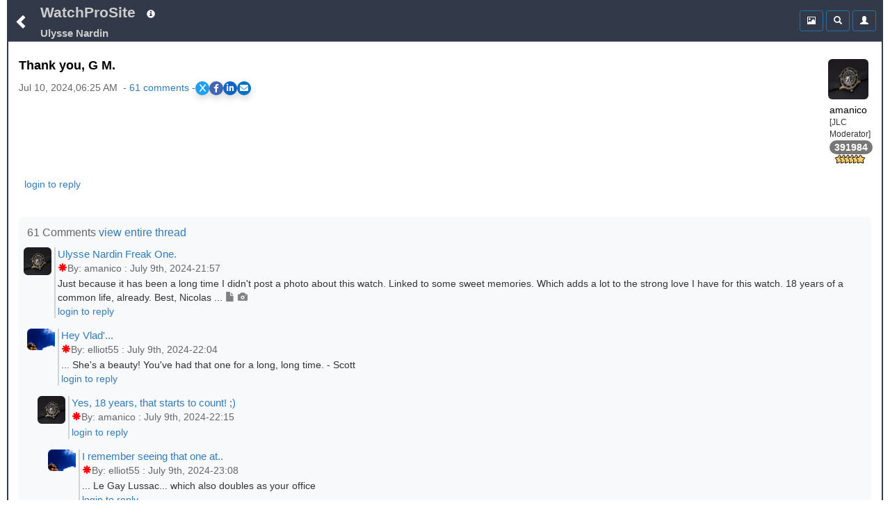

--- FILE ---
content_type: text/html;charset=UTF-8
request_url: https://www.watchprosite.com/ulysse-nardin/thank-you-g-m-/13.1604696.16120811/
body_size: 15525
content:
<!DOCTYPE HTML> 
<html lang="en" data-c=x> 
<head>
	<link href="https://fonts.googleapis.com/icon?family=Material+Icons" rel="stylesheet">
	 <meta name="google-site-verification" content="google-site-verification=98VuzL0C9Q0yRv1c9XINVXQdfUSdC7sixaMY3n0mtz4" />
	<meta name="viewport" content="width=device-width, initial-scale=1" />
	 <meta http-equiv="Content-type" content="text/html; charset=utf-8" />
	
	<title>Ulysse Nardin - Thank you, G M. </title>
<meta name="description" content="Thank you, G M.">

<meta name="robots" content="index,nofollow,noodp">
<link rel="canonical" href="https://www.watchprosite.com/ulysse-nardin/thank-you-g-m-/13.1604696.16120811/">




<meta property="og:site_name" content="WatchProSite - Wristwatch News, Reviews, &amp; Original Reports, Puristspro"/>
<meta property="og:title" content="Ulysse Nardin - Thank you, G M. "/>
<meta property="og:url" content="https://www.watchprosite.com/ulysse-nardin/thank-you-g-m-/13.1604696.16120811/" />

<!-- SINGLE og:image tag - remove duplicates -->
<!--- no og:image -->



<meta property="og:type" content="article"/>
<meta property="og:description" content="Watchprosite - Thank you, G M." />

<meta property="article:published_time" content="2024-7-10T06:25:53"/>
<meta property="article:datePublished" content="2024-7-10T06:25:53"/>
<meta property="article:author" content="http://facebook.com/PuristsWatchprosite/" />
<meta property="article:publisher" content="PuristsWatchprosite"/>
<meta property="article:section" content="PuristSPro" />

<meta name="ptime" content="2024-7-10T06:25:53" />
<meta name="utime" content="2024-7-10T06:25:53" />

<meta name="twitter:card" content="summary_large_image"/>
<meta name="twitter:site" content="@PuristSPro"/>
<meta name="twitter:creator" content="@PuristSPro"/>
<meta name="twitter:title" content="Ulysse Nardin - Thank you, G M. " />


<!-- FIXED: Removed trailing space -->
<meta name="twitter:url" content="https://www.watchprosite.com/ulysse-nardin/thank-you-g-m-/13.1604696.16120811/" />

<meta name="twitter:description" content="Thank you, G M." />

<!-- Ensure only one twitter:image tag -->
<!-- ogimage2 -->


	<base href="/">
	<link rel="stylesheet" href="/bootstrap/css/bootstrap.min.css">
	<link rel="stylesheet" type="text/css" href="/?page=wf.css&amp;v=1.98.114&amp;bLoB_contenttype=text/css">
  	<script src="/javascript/jquery.min.js" onerror="alert('error loading https://www.watchprosite.com/javascript/jquery.min.js')"></script>
  	<script src="https://netdna.bootstrapcdn.com/twitter-bootstrap/2.0.4/js/bootstrap-dropdown.js" async ></script>
  	<script src="https://netdna.bootstrapcdn.com/twitter-bootstrap/2.0.4/js/bootstrap-modal.js" async ></script>

<script type="text/javascript" src="/?page=wf.imageLoader.lite.js&v=2.5&bLoB_contenttype=text/javascript" defer ></script>
<script type="text/javascript" src="/?page=wf.imageLoader.lite.form.js&v=0.98.9.1&bLoB_contenttype=text/javascript"></script>
<link rel="stylesheet" type="text/css" href="/?page=wf.imageLoader.lite.css&v=0.98.7&bLoB_contenttype=text/css">
  	

<meta name="google-site-verification" content="Xks5UteKrv-X7_ee-DuTUaBdiH88O07jCdPS5Pmv8j8" />


<!-- Google tag (gtag.js) -->
<script async src="https://www.googletagmanager.com/gtag/js?id=G-7J5L24MHXZ"></script>
<script>
  window.dataLayer = window.dataLayer || [];
  function gtag(){dataLayer.push(arguments);}
  gtag('js', new Date());

  gtag('config', 'G-7J5L24MHXZ');
</script>

<!-- Google tag (gtag.js) -->
<script async src="https://www.googletagmanager.com/gtag/js?id=G-7J5L24MHXZ"></script>
<script>
  window.dataLayer = window.dataLayer || [];
  function gtag(){dataLayer.push(arguments);}
  gtag('js', new Date());
  gtag('config', 'G-7J5L24MHXZ'); // Replace with your GA4 Measurement ID
</script>




</head>

<body>



	<div class="container-fluid"><div class="topMenu"><div class="leftComponents"><button type="button" class="backButton btn btn-primary btn-sm"  aria-expanded="false" onclick="goBack();">
            <span  id="menuToggle" class="glyphicon glyphicon-chevron-left" aria-hidden="true"></span>
          </button></div>
<div  class="topMenuTitle"><!--googleoff: snippet-->
<a id="topMenuHome" href="https://www.watchprosite.com/">WatchProSite</a>
	<button type="button" class="btw btn-primary btn-sm dropdown-toggle topMenuButton" data-toggle="dropdown"  aria-expanded="false" style="border:0px;">
         	<span class="glyphicon glyphicon-info-sign " aria-hidden="true" ></span>
         </button>
	<ul class="dropdown-menu dropdown-menu-left" role="menu">
		<li role="presentation"><a href="/page-wf.info/info-about/" rel="nofollow">About us</a></li>
		<li role="presentation"><a href="/page-wf.info/info-team/"  rel="nofollow">Moderator Team</a></li>
		<li role="presentation"><a href="/page-wf.info/info-conduct/"  rel="nofollow">Terms of conduct</a></li>
                <li role="presentation"><a href="/page-wf.info/info-privacy.policy/"  rel="nofollow">Privacy Policy</a></li>

		<li role="presentation"><a href="/page-wf.info/info-contact/"  rel="nofollow">Contact us</a></li>
		<li class="divider"></li>
		<li role="presentation"><a href="/page-wf.info/info-advertise/"  rel="nofollow">Sponsorship/Advertising</a></li>
	</ul>

 <br><a id="topMenuForum" href="/ulysse-nardin/13/"><h1 class="subtitle">Ulysse Nardin
</h1>
</a>
<!--googleon: snippet-->
</div>   

<!--googleoff: all-->
      <div class="account">

<div class="btn-group" style="width:34px;">
 

	</div>

        <div class="btn-group">
          <button type="button" class="btn btn-primary btn-sm topMenuButton" aria-expanded="false" onclick="location.href='/?page=wf.forumpost&amp;img=img&amp;fi=13&amp;pi=16120811&amp;ti=1604696&amp;pzt=';">
            <span class="glyphicon glyphicon glyphicon-picture" aria-hidden="true"></span>
          </button>
        </div>

        <div class="btn-group">
          <button type="button" class="btn btn-primary btn-sm dropdown-toggle topMenuButton" data-toggle="dropdown"  aria-expanded="false">
            <span class="glyphicon glyphicon-search" aria-hidden="true"></span>
          </button>
          <ul id=searchDropDown class="dropdown-menu dropdown-menu-right" role="menu">
	   <form class="xform-inline" method="get" action="/">
	    <li>
		<div class="xform-group" xstyle="margin-left:5px; ">
			<span class=""><input type=checkbox name=searchAll > Search all forums &nbsp;<br>
<input type=checkbox name=threads > Only threads<br>
<input type=checkbox name=image > With images</span>

		</div>
	    </li>
            <li>
              <div class="xform-group" xstyle="margin-left:5px;">
                <input type=hidden name=page value="wf">
                <input type=hidden name=forumid value="13">
                <input type=hidden name=show value="">
                <input type=hidden name=qf value="ft">
                <input type="text" class="form-control" id="exampleInputName2" name="ft" value="" placeholder="Search text" style="">
              </div>
              <button type="submit" class="btn btn-default" xstyle="float:right;margin-right:5px;"><span class="glyphicon glyphicon-search" aria-hidden="true"></span></button>

            </li>
</form>
          </ul>
              


        </div>



        <div class="btn-group">

                     <button type="button" class="btn btn-primary btn-sm dropdown-toggle topMenuButton"  aria-expanded="false" onclick="location.href='/page-wf.account/'">
             <span id="accountNotify" class="glyphicon glyphicon-user" aria-hidden="true"></span>
          </button>  

        </div>

        <script type="text/javascript">
           $("#searchDropDown").click(function(e) {
              e.stopPropagation();
            });
         </script>

      </div>

     <!--googleon: all-->
   </div>
<div id=modalContainer></div>

<div id="forumPostPage" class="page forumPostPage  closed">

 









<div id="forumPostContent" >
<div class="avatar dropdown">
<div class="dropdown-toggle" data-toggle="dropdown" aria-expanded="false" role="listbox"><span id=postAvatar class="avatar"><img src="https://storage.googleapis.com/pubzapuscentral/watchprosite/home/404/square_thumbnail/home_8045541.jpg" alt="Avatar"  class="img-rounded"></span><br>
<span>amanico</span><br>[JLC Moderator]<br>
<span class="badge" style="color:white !important;">391984</span><br>
<img src=https://storage.googleapis.com/pubzapuscentral/watchprosite/images/star/star6.gif alt="6*">
<!tag blob="forumpost.visitstar">
<!tag blob="wf.user.rank">

</div>
<ul class="dropdown-menu dropdown-menu-right" role="menu">
  <li role="presentation"> <a href="#" onclick="ajaxPage('/page-wf.user.profile/i-2422/', ajaxModalShow);return false;"  rel="nofollow">Show profile</a></li>
  <li role="presentation"><a href="/page-wf/q-myposts/i-2422/"  rel="nofollow">Show other posts</a></li>
  <li role="presentation" hidden> <a href="#" onclick="ajaxPageUsingPost('page=wf.user.pm&i=2422', ajaxModalShow);return false;"  rel="nofollow">Send PM</a></li>
</ul>
</div>

<p>

<script>
    // Function to scroll to a specific section
    function scrollToSection(sectionId) {
        const section = document.getElementById(sectionId);
        section.scrollIntoView({
            behavior: 'smooth',
            block: 'start'
        });
    }
</script>
<h2 class="title" >Thank you, G M.</h2>
<div class="share-container"><div class="timestamp" >Jul 10, 2024,06:25 AM &nbsp;-&nbsp;<a href="#" onclick="scrollToSection('responses'); return false;">61&nbsp;comments</a> - </div><link rel="stylesheet" href="https://cdnjs.cloudflare.com/ajax/libs/font-awesome/6.0.0-beta3/css/all.min.css">
<style>
.share-container {
    display: flex;
    gap: 10px; /* Adjust the space between the share buttons and the other div */
    align-items: center; /* Vertically align both divs */
}

    /* General Styling for the share buttons */
    .share-buttons {
        display: flex;
        gap: 15px;
        #justify-content: center;
        #margin-top: 20px;
    }

    .share-buttons a {
        display: flex;
        align-items: center;
        justify-content: center;
        width: 20px;
        height: 20px;
        color: white;
        font-size: 12px;
        border-radius: 50%;
        transition: background-color 0.3s ease, transform 0.2s ease;
    }

    /* Styling for each platform */
    .share-x { background-color: #1DA1F2; }        /* X (formerly Twitter) */
    .share-facebook { background-color: #4267B2; } /* Facebook */
    .share-linkedin { background-color: #0A66C2; } /* LinkedIn */
    .share-email { background-color: #0072C6; }     /* Email */

    /* Hover effect to make the buttons more interactive */
    .share-buttons a:hover {
        transform: scale(1.1);
        filter: brightness(1.2);
    }

    /* Optional shadow for the buttons */
    .share-buttons a {
        box-shadow: 0 5px 10px rgba(0, 0, 0, 0.15);
    }
</style>

<div class="share-buttons">
    <!-- X (Twitter) Share Button -->
    <a href="#" id="share-x" class="share-x" target="_blank" aria-label="Share on X">
        <i class="fab fa-x-twitter">X</i>
    </a>

    <!-- Facebook Share Button -->
    <a href="#" id="share-facebook" class="share-facebook" target="_blank" aria-label="Share on Facebook">
        <i class="fab fa-facebook-f"></i>
    </a>

    <!-- LinkedIn Share Button -->
    <a href="#" id="share-linkedin" class="share-linkedin" target="_blank" aria-label="Share on LinkedIn">
        <i class="fab fa-linkedin-in"></i>
    </a>

    <!-- Email Share Button -->
    <a href="#" id="share-email" class="share-email" aria-label="Share via Email">
        <i class="fas fa-envelope"></i>
    </a>
</div>

<script>
    // Function to get clean URL without /0/ and ensure proper formatting
    function getCleanShareUrl() {
        var currentUrl = window.location.href;
        
        // Remove trailing /0/ for social sharing to ensure proper meta tags
        var cleanUrl = currentUrl.replace(/\/0\/$/, '/');
        
        // Ensure we have a properly formatted URL
        return cleanUrl.replace(/\/$/, ''); // Remove any trailing slash
    }

    // Capture share data
    var cleanUrl = getCleanShareUrl();
    var pageUrl = encodeURIComponent(cleanUrl);
    var pageTitle = encodeURIComponent(document.title);

    // Update the href for each social media platform dynamically
    document.getElementById('share-x').href = "https://x.com/intent/tweet?url=" + pageUrl + "&text=" + pageTitle;
    document.getElementById('share-facebook').href = "https://www.facebook.com/sharer/sharer.php?u=" + pageUrl;
    document.getElementById('share-linkedin').href = "https://www.linkedin.com/sharing/share-offsite/?url=" + pageUrl;

    // Email sharing with dynamic subject and body
    document.getElementById('share-email').addEventListener('click', function(event) {
        event.preventDefault();
        var subject = "Check this out: " + document.title;
        var body = "I thought you might find this interesting: " + cleanUrl;
        window.location.href = "mailto:?subject=" + encodeURIComponent(subject) + "&body=" + encodeURIComponent(body);
    });

    // Optional: Add click handlers to force new window for all social buttons
    document.querySelectorAll('.share-buttons a[target="_blank"]').forEach(function(link) {
        link.addEventListener('click', function(e) {
            // Let the default target="_blank" behavior handle opening
            // This ensures proper popup blocking avoidance
        });
    });
</script></div>&nbsp;


<a href="/?show=forumpostf&amp;fi=13&amp;pi=16120811&amp;ti=1604696&amp;s=0"></a>






<p style="font-size:16px;">

 

<p>



<div style="clear:both; padding-bottom: 0.25em;"></div>
<p>
</p>

<div style="clear:both; padding-bottom: 0.0em;"></div>





<div style="text-align:left;">

 



&nbsp;

<a href='https://www.watchprosite.com/page-wf.account/' rel='nofollow'>login to reply</a>


 
</div>



<div style="clear: both;padding-bottom:2px;"></div>
</div>


<style>
.related-content-wrapper {
    background-color: #f8f9fa !important;
    padding: 12px; /* Add some padding */
    border-radius: 6px; /* Rounded corners for a smoother look */
    margin-top: 15px; /* Space above the section */
}

.related-content-header {
    display: flex;
    justify-content: space-between; /* Space out the items */
    align-items: center; /* Vertically center the items */
    margin-bottom: 8px; /* Space between header and content */
}

.related-content-title {
    font-size: 12pt; /* Slightly smaller font */
    font-weight: normal; /* Normal weight to keep it subtle */
    color: #666; /* Lighter grey color */
}

.related-content {
    display: flex;
    flex-wrap: wrap; /* Allow wrapping to multiple lines */
    align-items: center; /* Align items vertically in the center */
    max-height: 40px; /* Limit to one line initially */
    overflow: hidden;
    transition: max-height 0.3s ease; 
    position: relative;
    padding-right: 20px; 
    text-align: left; 
}

.related-content.expanded {
    max-height: none;
}

.related-item {
    background-color: #6c757d;
    color: white;
    padding: 4px 8px;
    border-radius: 3px;
    font-size: 11pt;
    margin: 5px;
    line-height: 1.4;
    text-decoration: none;
    white-space: nowrap; 
    cursor: pointer;
}

.dropdown-icon {
    cursor: pointer;
    font-size: 16px; /* Larger font size for better visibility */
    color: #007aff; 
    background-color: #f0f0f0; /* Light background */
    padding: 2.5px; /* Increased padding for touch targets */
    border-radius: 50%; /* Circular shape */
    box-shadow: 0 2px 4px rgba(0, 0, 0, 0.2); /* Optional shadow */
    transition: background-color 0.3s ease, transform 0.3s ease;
    z-index: 10;
}
.dropdown-icon i {
   position: relative;
    top: 3px; /* Adjust this value as needed to move the icon down */

}
.dropdown-icon:hover {
    background-color: #e0e0e0; /* Slightly darker on hover */
    transform: scale(1.1); /* Small scale effect */
}
</style>




&nbsp;
<div  id="responses" class="related-content-wrapper">
    <div class="related-content-header">
        <div class="related-content-title">61 Comments
 <a href="/page-wf.forumpost/fi-13/ti-1604696/dv-true/wf.responses.open_bLoB_s-0/">view entire thread</a>&nbsp;

</div>
   </div>

<!-- moved to collection.js.real -->
<!--googleoff: snippet-->




<p><div class="response" style="margin-left: -5px;" >
 <div class="responseAvatar dropdown"> <div class="dropdown-toggle" data-toggle="dropdown" aria-expanded="false" role="listbox"><img src="https://storage.googleapis.com/pubzapuscentral/watchprosite/home/404/square_thumbnail/home_8045541.jpg" alt="Avatar"    class="img-rounded"></div>
<ul class="dropdown-menu dropdown-menu-left" role="menu">
  <li role="presentation"> <a href="#" onclick="ajaxPage('/page-wf.user.profile/i-2422/', ajaxModalShow);return false;" rel="nofollow">Show profile</a></li>
  <li role="presentation"><a href="/page-wf/q-myposts/i-2422/" rel="nofollow">Show other posts</a></li>
  <li role="presentation" hidden> <a href="#" onclick="ajaxPageUsingPost('page=wf.user.pm&amp;i=2422', ajaxModalShow);return false;" rel="nofollow">Send PM</a></li>
</ul>
</div>
<div class="responseRest" >
    <div>

<a id="gt_16120226" href="/ulysse-nardin/ulysse-nardin-freak-one-/13.1604696.16120226/" style="" onclick="ajaxPage('https://www.watchprosite.com/page-wf.textOnly/postId-16120226/ti-1604696/',this.parentElement.getElementsByClassName('responseText')[0],'pageRequest','gt_16120226');return false;"><h3 class="responseTitle">Ulysse Nardin Freak One.</h3>&nbsp;


<div class="timestamp"><span class='glyphicon glyphicon-asterisk'></span>By:&nbsp;amanico&nbsp;:&nbsp;July 9th, 2024-21:57</div></a><div class="responseText" onClick="ajaxPage('https://www.watchprosite.com/page-wf.textOnly/postId-16120226/ti-1604696/',this);">Just because it has been a long time I didn't post a photo about this watch. Linked to some sweet memories. Which adds a lot to the strong love I have for this watch. 18 years of a common life, already. Best, Nicolas ...&nbsp;<span class='glyphicon glyphicon-file' style='font-family: Glyphicons Halflings!important;color: rgb(128, 128, 128)!important;' aria-hidden='true'></span>&nbsp;<span class='glyphicon glyphicon-camera' style='font-family: Glyphicons Halflings!important;color: rgb(128, 128, 128)!important;' aria-hidden='true'></span>
   </div>
   <div>

<a href='/page-wf.account/' rel='nofollow'>login to reply</a>



</div>
   
  </div>
 </div>
</div><div class="response" style="margin-left: 0px;" >
 <div class="responseAvatar dropdown"> <div class="dropdown-toggle" data-toggle="dropdown" aria-expanded="false" role="listbox"><img src="https://storage.googleapis.com/pubzapuscentral/watchprosite/home/13/thumb/home_image.2750213.jpg" alt="Avatar"    class="img-rounded"></div>
<ul class="dropdown-menu dropdown-menu-left" role="menu">
  <li role="presentation"> <a href="#" onclick="ajaxPage('/page-wf.user.profile/i-262163/', ajaxModalShow);return false;" rel="nofollow">Show profile</a></li>
  <li role="presentation"><a href="/page-wf/q-myposts/i-262163/" rel="nofollow">Show other posts</a></li>
  <li role="presentation" hidden> <a href="#" onclick="ajaxPageUsingPost('page=wf.user.pm&amp;i=262163', ajaxModalShow);return false;" rel="nofollow">Send PM</a></li>
</ul>
</div>
<div class="responseRest" >
    <div>

<a id="gt_16120241" href="/ulysse-nardin/hey-vlad-39--/13.1604696.16120241/" style="" onclick="ajaxPage('https://www.watchprosite.com/page-wf.textOnly/postId-16120241/ti-1604696/',this.parentElement.getElementsByClassName('responseText')[0],'pageRequest','gt_16120241');return false;"><h3 class="responseTitle">Hey Vlad&#39;...</h3>&nbsp;


<div class="timestamp"><span class='glyphicon glyphicon-asterisk'></span>By:&nbsp;elliot55&nbsp;:&nbsp;July 9th, 2024-22:04</div></a><div class="responseText" onClick="ajaxPage('https://www.watchprosite.com/page-wf.textOnly/postId-16120241/ti-1604696/',this);">... She's a beauty! You've had that one for a long, long time. - Scott 
   </div>
   <div>

<a href='/page-wf.account/' rel='nofollow'>login to reply</a>



</div>
   
  </div>
 </div>
</div><div class="response" style="margin-left: 15px;" >
 <div class="responseAvatar dropdown"> <div class="dropdown-toggle" data-toggle="dropdown" aria-expanded="false" role="listbox"><img src="https://storage.googleapis.com/pubzapuscentral/watchprosite/home/404/square_thumbnail/home_8045541.jpg" alt="Avatar"    class="img-rounded"></div>
<ul class="dropdown-menu dropdown-menu-left" role="menu">
  <li role="presentation"> <a href="#" onclick="ajaxPage('/page-wf.user.profile/i-2422/', ajaxModalShow);return false;" rel="nofollow">Show profile</a></li>
  <li role="presentation"><a href="/page-wf/q-myposts/i-2422/" rel="nofollow">Show other posts</a></li>
  <li role="presentation" hidden> <a href="#" onclick="ajaxPageUsingPost('page=wf.user.pm&amp;i=2422', ajaxModalShow);return false;" rel="nofollow">Send PM</a></li>
</ul>
</div>
<div class="responseRest" >
    <div>

<a id="gt_16120261" href="/ulysse-nardin/yes-18-years-that-starts-to-count---/13.1604696.16120261/" style="" onclick="ajaxPage('https://www.watchprosite.com/page-wf.textOnly/postId-16120261/ti-1604696/',this.parentElement.getElementsByClassName('responseText')[0],'pageRequest','gt_16120261');return false;"><h3 class="responseTitle">Yes, 18 years, that starts to count!  ;)</h3>&nbsp;


<div class="timestamp"><span class='glyphicon glyphicon-asterisk'></span>By:&nbsp;amanico&nbsp;:&nbsp;July 9th, 2024-22:15</div></a><div class="responseText" onClick="ajaxPage('https://www.watchprosite.com/page-wf.textOnly/postId-16120261/ti-1604696/',this);"> 
   </div>
   <div>

<a href='/page-wf.account/' rel='nofollow'>login to reply</a>



</div>
   
  </div>
 </div>
</div><div class="response" style="margin-left: 30px;" >
 <div class="responseAvatar dropdown"> <div class="dropdown-toggle" data-toggle="dropdown" aria-expanded="false" role="listbox"><img src="https://storage.googleapis.com/pubzapuscentral/watchprosite/home/13/thumb/home_image.2750213.jpg" alt="Avatar"    class="img-rounded"></div>
<ul class="dropdown-menu dropdown-menu-left" role="menu">
  <li role="presentation"> <a href="#" onclick="ajaxPage('/page-wf.user.profile/i-262163/', ajaxModalShow);return false;" rel="nofollow">Show profile</a></li>
  <li role="presentation"><a href="/page-wf/q-myposts/i-262163/" rel="nofollow">Show other posts</a></li>
  <li role="presentation" hidden> <a href="#" onclick="ajaxPageUsingPost('page=wf.user.pm&amp;i=262163', ajaxModalShow);return false;" rel="nofollow">Send PM</a></li>
</ul>
</div>
<div class="responseRest" >
    <div>

<a id="gt_16120311" href="/ulysse-nardin/i-remember-seeing-that-one-at-/13.1604696.16120311/" style="" onclick="ajaxPage('https://www.watchprosite.com/page-wf.textOnly/postId-16120311/ti-1604696/',this.parentElement.getElementsByClassName('responseText')[0],'pageRequest','gt_16120311');return false;"><h3 class="responseTitle">I remember seeing that one at..</h3>&nbsp;


<div class="timestamp"><span class='glyphicon glyphicon-asterisk'></span>By:&nbsp;elliot55&nbsp;:&nbsp;July 9th, 2024-23:08</div></a><div class="responseText" onClick="ajaxPage('https://www.watchprosite.com/page-wf.textOnly/postId-16120311/ti-1604696/',this);">... Le Gay Lussac... which also doubles as your office 
   </div>
   <div>

<a href='/page-wf.account/' rel='nofollow'>login to reply</a>



</div>
   
  </div>
 </div>
</div><div class="response" style="margin-left: 45px;" >
 <div class="responseAvatar dropdown"> <div class="dropdown-toggle" data-toggle="dropdown" aria-expanded="false" role="listbox"><img src="https://storage.googleapis.com/pubzapuscentral/watchprosite/home/404/square_thumbnail/home_8045541.jpg" alt="Avatar"    class="img-rounded"></div>
<ul class="dropdown-menu dropdown-menu-left" role="menu">
  <li role="presentation"> <a href="#" onclick="ajaxPage('/page-wf.user.profile/i-2422/', ajaxModalShow);return false;" rel="nofollow">Show profile</a></li>
  <li role="presentation"><a href="/page-wf/q-myposts/i-2422/" rel="nofollow">Show other posts</a></li>
  <li role="presentation" hidden> <a href="#" onclick="ajaxPageUsingPost('page=wf.user.pm&amp;i=2422', ajaxModalShow);return false;" rel="nofollow">Send PM</a></li>
</ul>
</div>
<div class="responseRest" >
    <div>

<a id="gt_16120726" href="/ulysse-nardin/hehehe-excellent-memories--/13.1604696.16120726/" style="" onclick="ajaxPage('https://www.watchprosite.com/page-wf.textOnly/postId-16120726/ti-1604696/',this.parentElement.getElementsByClassName('responseText')[0],'pageRequest','gt_16120726');return false;"><h3 class="responseTitle">Hehehe, excellent memories. ;)</h3>&nbsp;


<div class="timestamp"><span class='glyphicon glyphicon-asterisk'></span>By:&nbsp;amanico&nbsp;:&nbsp;July 10th, 2024-06:13</div></a><div class="responseText" onClick="ajaxPage('https://www.watchprosite.com/page-wf.textOnly/postId-16120726/ti-1604696/',this);"> 
   </div>
   <div>

<a href='/page-wf.account/' rel='nofollow'>login to reply</a>



</div>
   
  </div>
 </div>
</div><div class="response" style="margin-left: 60px;" >
 <div class="responseAvatar dropdown"> <div class="dropdown-toggle" data-toggle="dropdown" aria-expanded="false" role="listbox"><img src="https://storage.googleapis.com/pubzapuscentral/watchprosite/home/13/thumb/home_image.2750213.jpg" alt="Avatar"    class="img-rounded"></div>
<ul class="dropdown-menu dropdown-menu-left" role="menu">
  <li role="presentation"> <a href="#" onclick="ajaxPage('/page-wf.user.profile/i-262163/', ajaxModalShow);return false;" rel="nofollow">Show profile</a></li>
  <li role="presentation"><a href="/page-wf/q-myposts/i-262163/" rel="nofollow">Show other posts</a></li>
  <li role="presentation" hidden> <a href="#" onclick="ajaxPageUsingPost('page=wf.user.pm&amp;i=262163', ajaxModalShow);return false;" rel="nofollow">Send PM</a></li>
</ul>
</div>
<div class="responseRest" >
    <div>

<a id="gt_16129641" href="/ulysse-nardin/it-39-s-been-far-too-long--/13.1604696.16129641/" style="" onclick="ajaxPage('https://www.watchprosite.com/page-wf.textOnly/postId-16129641/ti-1604696/',this.parentElement.getElementsByClassName('responseText')[0],'pageRequest','gt_16129641');return false;"><h3 class="responseTitle">It&#39;s Been Far Too Long...</h3>&nbsp;


<div class="timestamp"><span class='glyphicon glyphicon-asterisk'></span>By:&nbsp;elliot55&nbsp;:&nbsp;July 12th, 2024-20:59</div></a><div class="responseText" onClick="ajaxPage('https://www.watchprosite.com/page-wf.textOnly/postId-16129641/ti-1604696/',this);">... And I am certain over there most of Europe is losing it's collective mind over what's happening over here. Hope we can see each other soon. 
   </div>
   <div>

<a href='/page-wf.account/' rel='nofollow'>login to reply</a>



</div>
   
  </div>
 </div>
</div><div class="response" style="margin-left: 75px;" >
 <div class="responseAvatar dropdown"> <div class="dropdown-toggle" data-toggle="dropdown" aria-expanded="false" role="listbox"><img src="https://storage.googleapis.com/pubzapuscentral/watchprosite/home/404/square_thumbnail/home_8045541.jpg" alt="Avatar"    class="img-rounded"></div>
<ul class="dropdown-menu dropdown-menu-left" role="menu">
  <li role="presentation"> <a href="#" onclick="ajaxPage('/page-wf.user.profile/i-2422/', ajaxModalShow);return false;" rel="nofollow">Show profile</a></li>
  <li role="presentation"><a href="/page-wf/q-myposts/i-2422/" rel="nofollow">Show other posts</a></li>
  <li role="presentation" hidden> <a href="#" onclick="ajaxPageUsingPost('page=wf.user.pm&amp;i=2422', ajaxModalShow);return false;" rel="nofollow">Send PM</a></li>
</ul>
</div>
<div class="responseRest" >
    <div>

<a id="gt_16129656" href="/ulysse-nardin/we-are-living-mad-times-in-france--definitely-and-the-olympics-don-39-t-add-serenity--/13.1604696.16129656/" style="" onclick="ajaxPage('https://www.watchprosite.com/page-wf.textOnly/postId-16129656/ti-1604696/',this.parentElement.getElementsByClassName('responseText')[0],'pageRequest','gt_16129656');return false;"><h3 class="responseTitle">We are living mad times in France... Definitely. And the Olympics don&#39;t add serenity...</h3>&nbsp;


<div class="timestamp"><span class='glyphicon glyphicon-asterisk'></span>By:&nbsp;amanico&nbsp;:&nbsp;July 12th, 2024-21:00</div></a><div class="responseText" onClick="ajaxPage('https://www.watchprosite.com/page-wf.textOnly/postId-16129656/ti-1604696/',this);"> 
   </div>
   <div>

<a href='/page-wf.account/' rel='nofollow'>login to reply</a>



</div>
   
  </div>
 </div>
</div><div class="response" style="margin-left: 90px;" >
 <div class="responseAvatar dropdown"> <div class="dropdown-toggle" data-toggle="dropdown" aria-expanded="false" role="listbox"><img src="https://storage.googleapis.com/pubzapuscentral/watchprosite/home/13/thumb/home_image.2750213.jpg" alt="Avatar"    class="img-rounded"></div>
<ul class="dropdown-menu dropdown-menu-left" role="menu">
  <li role="presentation"> <a href="#" onclick="ajaxPage('/page-wf.user.profile/i-262163/', ajaxModalShow);return false;" rel="nofollow">Show profile</a></li>
  <li role="presentation"><a href="/page-wf/q-myposts/i-262163/" rel="nofollow">Show other posts</a></li>
  <li role="presentation" hidden> <a href="#" onclick="ajaxPageUsingPost('page=wf.user.pm&amp;i=262163', ajaxModalShow);return false;" rel="nofollow">Send PM</a></li>
</ul>
</div>
<div class="responseRest" >
    <div>

<a id="gt_16129661" href="/ulysse-nardin/ain-39-t-that-the-truth--/13.1604696.16129661/" style="" onclick="ajaxPage('https://www.watchprosite.com/page-wf.textOnly/postId-16129661/ti-1604696/',this.parentElement.getElementsByClassName('responseText')[0],'pageRequest','gt_16129661');return false;"><h3 class="responseTitle">Ain&#39;t That The Truth...</h3>&nbsp;


<div class="timestamp"><span class='glyphicon glyphicon-asterisk'></span>By:&nbsp;elliot55&nbsp;:&nbsp;July 12th, 2024-21:02</div></a><div class="responseText" onClick="ajaxPage('https://www.watchprosite.com/page-wf.textOnly/postId-16129661/ti-1604696/',this);">... And while I'm sure hosting the Olympics will be a boon for France... it will also be a complete pain in the cul. 
   </div>
   <div>

<a href='/page-wf.account/' rel='nofollow'>login to reply</a>



</div>
   
  </div>
 </div>
</div><div class="response" style="margin-left: 105px;" >
 <div class="responseAvatar dropdown"> <div class="dropdown-toggle" data-toggle="dropdown" aria-expanded="false" role="listbox"><img src="https://storage.googleapis.com/pubzapuscentral/watchprosite/home/404/square_thumbnail/home_8045541.jpg" alt="Avatar"    class="img-rounded"></div>
<ul class="dropdown-menu dropdown-menu-left" role="menu">
  <li role="presentation"> <a href="#" onclick="ajaxPage('/page-wf.user.profile/i-2422/', ajaxModalShow);return false;" rel="nofollow">Show profile</a></li>
  <li role="presentation"><a href="/page-wf/q-myposts/i-2422/" rel="nofollow">Show other posts</a></li>
  <li role="presentation" hidden> <a href="#" onclick="ajaxPageUsingPost('page=wf.user.pm&amp;i=2422', ajaxModalShow);return false;" rel="nofollow">Send PM</a></li>
</ul>
</div>
<div class="responseRest" >
    <div>

<a id="gt_16129671" href="/ulysse-nardin/more-than-that--traffic-is-just-impossible-and-it-will-be-even-worse-in-two-weeks-till-mid-september--for-those-who-work-it-is-a-real-problem-/13.1604696.16129671/" style="" onclick="ajaxPage('https://www.watchprosite.com/page-wf.textOnly/postId-16129671/ti-1604696/',this.parentElement.getElementsByClassName('responseText')[0],'pageRequest','gt_16129671');return false;"><h3 class="responseTitle">More than that... Traffic is just impossible. And it will be even worse in two weeks. Till mid September... For those who work, it is a real problem.</h3>&nbsp;


<div class="timestamp"><span class='glyphicon glyphicon-asterisk'></span>By:&nbsp;amanico&nbsp;:&nbsp;July 12th, 2024-21:04</div></a><div class="responseText" onClick="ajaxPage('https://www.watchprosite.com/page-wf.textOnly/postId-16129671/ti-1604696/',this);"> 
   </div>
   <div>

<a href='/page-wf.account/' rel='nofollow'>login to reply</a>



</div>
   
  </div>
 </div>
</div><div class="response" style="margin-left: 105px;" >
 <div class="responseAvatar dropdown"> <div class="dropdown-toggle" data-toggle="dropdown" aria-expanded="false" role="listbox"><img src="https://storage.googleapis.com/pubzapuscentral/watchprosite/home/404/square_thumbnail/home_8045541.jpg" alt="Avatar"    class="img-rounded"></div>
<ul class="dropdown-menu dropdown-menu-left" role="menu">
  <li role="presentation"> <a href="#" onclick="ajaxPage('/page-wf.user.profile/i-2422/', ajaxModalShow);return false;" rel="nofollow">Show profile</a></li>
  <li role="presentation"><a href="/page-wf/q-myposts/i-2422/" rel="nofollow">Show other posts</a></li>
  <li role="presentation" hidden> <a href="#" onclick="ajaxPageUsingPost('page=wf.user.pm&amp;i=2422', ajaxModalShow);return false;" rel="nofollow">Send PM</a></li>
</ul>
</div>
<div class="responseRest" >
    <div>

<a id="gt_16129676" href="/ulysse-nardin/ps-and-i-don-39-t-even-mention-the-political-context--/13.1604696.16129676/" style="" onclick="ajaxPage('https://www.watchprosite.com/page-wf.textOnly/postId-16129676/ti-1604696/',this.parentElement.getElementsByClassName('responseText')[0],'pageRequest','gt_16129676');return false;"><h3 class="responseTitle">PS: And I don&#39;t even mention the political context...</h3>&nbsp;


<div class="timestamp"><span class='glyphicon glyphicon-asterisk'></span>By:&nbsp;amanico&nbsp;:&nbsp;July 12th, 2024-21:05</div></a><div class="responseText" onClick="ajaxPage('https://www.watchprosite.com/page-wf.textOnly/postId-16129676/ti-1604696/',this);"> 
   </div>
   <div>

<a href='/page-wf.account/' rel='nofollow'>login to reply</a>



</div>
   
  </div>
 </div>
</div><div class="response" style="margin-left: 105px;" >
 <div class="responseAvatar dropdown"> <div class="dropdown-toggle" data-toggle="dropdown" aria-expanded="false" role="listbox"><img src="https://storage.googleapis.com/pubzapuscentral/watchprosite/home/13/thumb/home_image.2750213.jpg" alt="Avatar"    class="img-rounded"></div>
<ul class="dropdown-menu dropdown-menu-left" role="menu">
  <li role="presentation"> <a href="#" onclick="ajaxPage('/page-wf.user.profile/i-262163/', ajaxModalShow);return false;" rel="nofollow">Show profile</a></li>
  <li role="presentation"><a href="/page-wf/q-myposts/i-262163/" rel="nofollow">Show other posts</a></li>
  <li role="presentation" hidden> <a href="#" onclick="ajaxPageUsingPost('page=wf.user.pm&amp;i=262163', ajaxModalShow);return false;" rel="nofollow">Send PM</a></li>
</ul>
</div>
<div class="responseRest" >
    <div>

<a id="gt_16140836" href="/ulysse-nardin/we-39-ll-talk-politics--/13.1604696.16140836/" style="" onclick="ajaxPage('https://www.watchprosite.com/page-wf.textOnly/postId-16140836/ti-1604696/',this.parentElement.getElementsByClassName('responseText')[0],'pageRequest','gt_16140836');return false;"><h3 class="responseTitle">We&#39;ll Talk Politics...</h3>&nbsp;


<div class="timestamp"><span class='glyphicon glyphicon-asterisk'></span>By:&nbsp;elliot55&nbsp;:&nbsp;July 15th, 2024-22:25</div></a><div class="responseText" onClick="ajaxPage('https://www.watchprosite.com/page-wf.textOnly/postId-16140836/ti-1604696/',this);">... When we see each other. This isn't the time or the place, mon ami. 
   </div>
   <div>

<a href='/page-wf.account/' rel='nofollow'>login to reply</a>



</div>
   
  </div>
 </div>
</div><div class="response" style="margin-left: 105px;" >
 <div class="responseAvatar dropdown"> <div class="dropdown-toggle" data-toggle="dropdown" aria-expanded="false" role="listbox"><img src="https://storage.googleapis.com/pubzapuscentral/watchprosite/home/404/square_thumbnail/home_8045541.jpg" alt="Avatar"    class="img-rounded"></div>
<ul class="dropdown-menu dropdown-menu-left" role="menu">
  <li role="presentation"> <a href="#" onclick="ajaxPage('/page-wf.user.profile/i-2422/', ajaxModalShow);return false;" rel="nofollow">Show profile</a></li>
  <li role="presentation"><a href="/page-wf/q-myposts/i-2422/" rel="nofollow">Show other posts</a></li>
  <li role="presentation" hidden> <a href="#" onclick="ajaxPageUsingPost('page=wf.user.pm&amp;i=2422', ajaxModalShow);return false;" rel="nofollow">Send PM</a></li>
</ul>
</div>
<div class="responseRest" >
    <div>

<a id="gt_16141326" href="/ulysse-nardin/yep-that-39-s-why-i-don-39-t-even-mention-it--/13.1604696.16141326/" style="" onclick="ajaxPage('https://www.watchprosite.com/page-wf.textOnly/postId-16141326/ti-1604696/',this.parentElement.getElementsByClassName('responseText')[0],'pageRequest','gt_16141326');return false;"><h3 class="responseTitle">Yep, that&#39;s why I don&#39;t even mention it. :)</h3>&nbsp;


<div class="timestamp"><span class='glyphicon glyphicon-asterisk'></span>By:&nbsp;amanico&nbsp;:&nbsp;July 16th, 2024-04:47</div></a><div class="responseText" onClick="ajaxPage('https://www.watchprosite.com/page-wf.textOnly/postId-16141326/ti-1604696/',this);"> 
   </div>
   <div>

<a href='/page-wf.account/' rel='nofollow'>login to reply</a>



</div>
   
  </div>
 </div>
</div><div class="response" style="margin-left: 0px;" >
 <div class="responseAvatar dropdown"> <div class="dropdown-toggle" data-toggle="dropdown" aria-expanded="false" role="listbox"><img src="https://storage.googleapis.com/pubzapuscentral/watchprosite/helpdesk/229/square_thumbnail/helpdesk_5626931.jpg" alt="Avatar"    class="img-rounded"></div>
<ul class="dropdown-menu dropdown-menu-left" role="menu">
  <li role="presentation"> <a href="#" onclick="ajaxPage('/page-wf.user.profile/i-367626/', ajaxModalShow);return false;" rel="nofollow">Show profile</a></li>
  <li role="presentation"><a href="/page-wf/q-myposts/i-367626/" rel="nofollow">Show other posts</a></li>
  <li role="presentation" hidden> <a href="#" onclick="ajaxPageUsingPost('page=wf.user.pm&amp;i=367626', ajaxModalShow);return false;" rel="nofollow">Send PM</a></li>
</ul>
</div>
<div class="responseRest" >
    <div>

<a id="gt_16120251" href="/ulysse-nardin/you-wear-that-one-well-my-dear-friend-/13.1604696.16120251/" style="" onclick="ajaxPage('https://www.watchprosite.com/page-wf.textOnly/postId-16120251/ti-1604696/',this.parentElement.getElementsByClassName('responseText')[0],'pageRequest','gt_16120251');return false;"><h3 class="responseTitle">You wear that one well my dear friend. </h3>&nbsp;


<div class="timestamp"><span class='glyphicon glyphicon-asterisk'></span>By:&nbsp;aperna&nbsp;:&nbsp;July 9th, 2024-22:11</div></a><div class="responseText" onClick="ajaxPage('https://www.watchprosite.com/page-wf.textOnly/postId-16120251/ti-1604696/',this);"> 
   </div>
   <div>

<a href='/page-wf.account/' rel='nofollow'>login to reply</a>



</div>
   
  </div>
 </div>
</div><div class="response" style="margin-left: 15px;" >
 <div class="responseAvatar dropdown"> <div class="dropdown-toggle" data-toggle="dropdown" aria-expanded="false" role="listbox"><img src="https://storage.googleapis.com/pubzapuscentral/watchprosite/home/404/square_thumbnail/home_8045541.jpg" alt="Avatar"    class="img-rounded"></div>
<ul class="dropdown-menu dropdown-menu-left" role="menu">
  <li role="presentation"> <a href="#" onclick="ajaxPage('/page-wf.user.profile/i-2422/', ajaxModalShow);return false;" rel="nofollow">Show profile</a></li>
  <li role="presentation"><a href="/page-wf/q-myposts/i-2422/" rel="nofollow">Show other posts</a></li>
  <li role="presentation" hidden> <a href="#" onclick="ajaxPageUsingPost('page=wf.user.pm&amp;i=2422', ajaxModalShow);return false;" rel="nofollow">Send PM</a></li>
</ul>
</div>
<div class="responseRest" >
    <div>

<a id="gt_16120266" href="/ulysse-nardin/grazie-tony-/13.1604696.16120266/" style="" onclick="ajaxPage('https://www.watchprosite.com/page-wf.textOnly/postId-16120266/ti-1604696/',this.parentElement.getElementsByClassName('responseText')[0],'pageRequest','gt_16120266');return false;"><h3 class="responseTitle">Grazie, Tony.</h3>&nbsp;


<div class="timestamp"><span class='glyphicon glyphicon-asterisk'></span>By:&nbsp;amanico&nbsp;:&nbsp;July 9th, 2024-22:15</div></a><div class="responseText" onClick="ajaxPage('https://www.watchprosite.com/page-wf.textOnly/postId-16120266/ti-1604696/',this);"> 
   </div>
   <div>

<a href='/page-wf.account/' rel='nofollow'>login to reply</a>



</div>
   
  </div>
 </div>
</div><div class="response" style="margin-left: 0px;" >
 <div class="responseAvatar dropdown"> <div class="dropdown-toggle" data-toggle="dropdown" aria-expanded="false" role="listbox"><img src="https://storage.googleapis.com/pubzapuscentral/watchprosite/home/249/square_thumbnail/home_8017706.jpg" alt="Avatar"    class="img-rounded"></div>
<ul class="dropdown-menu dropdown-menu-left" role="menu">
  <li role="presentation"> <a href="#" onclick="ajaxPage('/page-wf.user.profile/i-6067/', ajaxModalShow);return false;" rel="nofollow">Show profile</a></li>
  <li role="presentation"><a href="/page-wf/q-myposts/i-6067/" rel="nofollow">Show other posts</a></li>
  <li role="presentation" hidden> <a href="#" onclick="ajaxPageUsingPost('page=wf.user.pm&amp;i=6067', ajaxModalShow);return false;" rel="nofollow">Send PM</a></li>
</ul>
</div>
<div class="responseRest" >
    <div>

<a id="gt_16120276" href="/ulysse-nardin/terrific-shots-of-an-iconic-watch-/13.1604696.16120276/" style="" onclick="ajaxPage('https://www.watchprosite.com/page-wf.textOnly/postId-16120276/ti-1604696/',this.parentElement.getElementsByClassName('responseText')[0],'pageRequest','gt_16120276');return false;"><h3 class="responseTitle">Terrific shots of an iconic watch.</h3>&nbsp;


<div class="timestamp"><span class='glyphicon glyphicon-asterisk'></span>By:&nbsp;M4&nbsp;:&nbsp;July 9th, 2024-22:18</div></a><div class="responseText" onClick="ajaxPage('https://www.watchprosite.com/page-wf.textOnly/postId-16120276/ti-1604696/',this);"> 
   </div>
   <div>

<a href='/page-wf.account/' rel='nofollow'>login to reply</a>



</div>
   
  </div>
 </div>
</div><div class="response" style="margin-left: 15px;" >
 <div class="responseAvatar dropdown"> <div class="dropdown-toggle" data-toggle="dropdown" aria-expanded="false" role="listbox"><img src="https://storage.googleapis.com/pubzapuscentral/watchprosite/home/404/square_thumbnail/home_8045541.jpg" alt="Avatar"    class="img-rounded"></div>
<ul class="dropdown-menu dropdown-menu-left" role="menu">
  <li role="presentation"> <a href="#" onclick="ajaxPage('/page-wf.user.profile/i-2422/', ajaxModalShow);return false;" rel="nofollow">Show profile</a></li>
  <li role="presentation"><a href="/page-wf/q-myposts/i-2422/" rel="nofollow">Show other posts</a></li>
  <li role="presentation" hidden> <a href="#" onclick="ajaxPageUsingPost('page=wf.user.pm&amp;i=2422', ajaxModalShow);return false;" rel="nofollow">Send PM</a></li>
</ul>
</div>
<div class="responseRest" >
    <div>

<a id="gt_16120281" href="/ulysse-nardin/it-really-is-a-watch-which-counts-in-the-history-of-horology-/13.1604696.16120281/" style="" onclick="ajaxPage('https://www.watchprosite.com/page-wf.textOnly/postId-16120281/ti-1604696/',this.parentElement.getElementsByClassName('responseText')[0],'pageRequest','gt_16120281');return false;"><h3 class="responseTitle">It really is. A watch which counts in the History of Horology.</h3>&nbsp;


<div class="timestamp"><span class='glyphicon glyphicon-asterisk'></span>By:&nbsp;amanico&nbsp;:&nbsp;July 9th, 2024-22:18</div></a><div class="responseText" onClick="ajaxPage('https://www.watchprosite.com/page-wf.textOnly/postId-16120281/ti-1604696/',this);"> 
   </div>
   <div>

<a href='/page-wf.account/' rel='nofollow'>login to reply</a>



</div>
   
  </div>
 </div>
</div><div class="response" style="margin-left: 0px;" >
 <div class="responseAvatar dropdown"> <div class="dropdown-toggle" data-toggle="dropdown" aria-expanded="false" role="listbox"><img src="https://storage.googleapis.com/pubzapuscentral/watchprosite/home/388/square_thumbnail/home_6345226.jpg" alt="Avatar"    class="img-rounded"></div>
<ul class="dropdown-menu dropdown-menu-left" role="menu">
  <li role="presentation"> <a href="#" onclick="ajaxPage('/page-wf.user.profile/i-379976/', ajaxModalShow);return false;" rel="nofollow">Show profile</a></li>
  <li role="presentation"><a href="/page-wf/q-myposts/i-379976/" rel="nofollow">Show other posts</a></li>
  <li role="presentation" hidden> <a href="#" onclick="ajaxPageUsingPost('page=wf.user.pm&amp;i=379976', ajaxModalShow);return false;" rel="nofollow">Send PM</a></li>
</ul>
</div>
<div class="responseRest" >
    <div>

<a id="gt_16120291" href="/ulysse-nardin/interesting/13.1604696.16120291/" style="" onclick="ajaxPage('https://www.watchprosite.com/page-wf.textOnly/postId-16120291/ti-1604696/',this.parentElement.getElementsByClassName('responseText')[0],'pageRequest','gt_16120291');return false;"><h3 class="responseTitle">Interesting</h3>&nbsp;


<div class="timestamp"><span class='glyphicon glyphicon-asterisk'></span>By:&nbsp;EinPA&nbsp;:&nbsp;July 9th, 2024-22:33</div></a><div class="responseText" onClick="ajaxPage('https://www.watchprosite.com/page-wf.textOnly/postId-16120291/ti-1604696/',this);">I don’t think of you as a modern watch person per se 
   </div>
   <div>

<a href='/page-wf.account/' rel='nofollow'>login to reply</a>



</div>
   
  </div>
 </div>
</div><div class="response" style="margin-left: 15px;" >
 <div class="responseAvatar dropdown"> <div class="dropdown-toggle" data-toggle="dropdown" aria-expanded="false" role="listbox"><img src="https://storage.googleapis.com/pubzapuscentral/watchprosite/home/404/square_thumbnail/home_8045541.jpg" alt="Avatar"    class="img-rounded"></div>
<ul class="dropdown-menu dropdown-menu-left" role="menu">
  <li role="presentation"> <a href="#" onclick="ajaxPage('/page-wf.user.profile/i-2422/', ajaxModalShow);return false;" rel="nofollow">Show profile</a></li>
  <li role="presentation"><a href="/page-wf/q-myposts/i-2422/" rel="nofollow">Show other posts</a></li>
  <li role="presentation" hidden> <a href="#" onclick="ajaxPageUsingPost('page=wf.user.pm&amp;i=2422', ajaxModalShow);return false;" rel="nofollow">Send PM</a></li>
</ul>
</div>
<div class="responseRest" >
    <div>

<a id="gt_16120776" href="/ulysse-nardin/i-am-attracted-by-modern-watches-as-well-mon-ami-that-makes-two-problems-to-have--/13.1604696.16120776/" style="" onclick="ajaxPage('https://www.watchprosite.com/page-wf.textOnly/postId-16120776/ti-1604696/',this.parentElement.getElementsByClassName('responseText')[0],'pageRequest','gt_16120776');return false;"><h3 class="responseTitle">I am attracted by modern watches as well, mon ami. That makes two problems to have. ;)</h3>&nbsp;


<div class="timestamp"><span class='glyphicon glyphicon-asterisk'></span>By:&nbsp;amanico&nbsp;:&nbsp;July 10th, 2024-06:23</div></a><div class="responseText" onClick="ajaxPage('https://www.watchprosite.com/page-wf.textOnly/postId-16120776/ti-1604696/',this);"> 
   </div>
   <div>

<a href='/page-wf.account/' rel='nofollow'>login to reply</a>



</div>
   
  </div>
 </div>
</div><div class="response" style="margin-left: 0px;" >
 <div class="responseAvatar dropdown"> <div class="dropdown-toggle" data-toggle="dropdown" aria-expanded="false" role="listbox"><img src="https://storage.googleapis.com/pubzapuscentral/watchprosite/home/422/square_thumbnail/home_6435656.jpg" alt="Avatar"    class="img-rounded"></div>
<ul class="dropdown-menu dropdown-menu-left" role="menu">
  <li role="presentation"> <a href="#" onclick="ajaxPage('/page-wf.user.profile/i-278668/', ajaxModalShow);return false;" rel="nofollow">Show profile</a></li>
  <li role="presentation"><a href="/page-wf/q-myposts/i-278668/" rel="nofollow">Show other posts</a></li>
  <li role="presentation" hidden> <a href="#" onclick="ajaxPageUsingPost('page=wf.user.pm&amp;i=278668', ajaxModalShow);return false;" rel="nofollow">Send PM</a></li>
</ul>
</div>
<div class="responseRest" >
    <div>

<a id="gt_16120306" href="/ulysse-nardin/fits-you-perfect/13.1604696.16120306/" style="" onclick="ajaxPage('https://www.watchprosite.com/page-wf.textOnly/postId-16120306/ti-1604696/',this.parentElement.getElementsByClassName('responseText')[0],'pageRequest','gt_16120306');return false;"><h3 class="responseTitle">Fits you perfect</h3>&nbsp;


<div class="timestamp"><span class='glyphicon glyphicon-asterisk'></span>By:&nbsp;TeutonicCarFan&nbsp;:&nbsp;July 9th, 2024-23:01</div></a><div class="responseText" onClick="ajaxPage('https://www.watchprosite.com/page-wf.textOnly/postId-16120306/ti-1604696/',this);">The best iteration 
   </div>
   <div>

<a href='/page-wf.account/' rel='nofollow'>login to reply</a>



</div>
   
  </div>
 </div>
</div><div class="response" style="margin-left: 15px;" >
 <div class="responseAvatar dropdown"> <div class="dropdown-toggle" data-toggle="dropdown" aria-expanded="false" role="listbox"><img src="https://storage.googleapis.com/pubzapuscentral/watchprosite/home/404/square_thumbnail/home_8045541.jpg" alt="Avatar"    class="img-rounded"></div>
<ul class="dropdown-menu dropdown-menu-left" role="menu">
  <li role="presentation"> <a href="#" onclick="ajaxPage('/page-wf.user.profile/i-2422/', ajaxModalShow);return false;" rel="nofollow">Show profile</a></li>
  <li role="presentation"><a href="/page-wf/q-myposts/i-2422/" rel="nofollow">Show other posts</a></li>
  <li role="presentation" hidden> <a href="#" onclick="ajaxPageUsingPost('page=wf.user.pm&amp;i=2422', ajaxModalShow);return false;" rel="nofollow">Send PM</a></li>
</ul>
</div>
<div class="responseRest" >
    <div>

<a id="gt_16120786" href="/ulysse-nardin/what-i-think-too-/13.1604696.16120786/" style="" onclick="ajaxPage('https://www.watchprosite.com/page-wf.textOnly/postId-16120786/ti-1604696/',this.parentElement.getElementsByClassName('responseText')[0],'pageRequest','gt_16120786');return false;"><h3 class="responseTitle">What I think, too.</h3>&nbsp;


<div class="timestamp"><span class='glyphicon glyphicon-asterisk'></span>By:&nbsp;amanico&nbsp;:&nbsp;July 10th, 2024-06:24</div></a><div class="responseText" onClick="ajaxPage('https://www.watchprosite.com/page-wf.textOnly/postId-16120786/ti-1604696/',this);"> 
   </div>
   <div>

<a href='/page-wf.account/' rel='nofollow'>login to reply</a>



</div>
   
  </div>
 </div>
</div><div class="response" style="margin-left: 0px;" >
 <div class="responseAvatar dropdown"> <div class="dropdown-toggle" data-toggle="dropdown" aria-expanded="false" role="listbox"><img src="https://storage.googleapis.com/pubzapuscentral/watchprosite/home/160/square_thumbnail/home_8234101.jpg" alt="Avatar"    class="img-rounded"></div>
<ul class="dropdown-menu dropdown-menu-left" role="menu">
  <li role="presentation"> <a href="#" onclick="ajaxPage('/page-wf.user.profile/i-210706/', ajaxModalShow);return false;" rel="nofollow">Show profile</a></li>
  <li role="presentation"><a href="/page-wf/q-myposts/i-210706/" rel="nofollow">Show other posts</a></li>
  <li role="presentation" hidden> <a href="#" onclick="ajaxPageUsingPost('page=wf.user.pm&amp;i=210706', ajaxModalShow);return false;" rel="nofollow">Send PM</a></li>
</ul>
</div>
<div class="responseRest" >
    <div>

<a id="gt_16120316" href="/ulysse-nardin/super--/13.1604696.16120316/" style="" onclick="ajaxPage('https://www.watchprosite.com/page-wf.textOnly/postId-16120316/ti-1604696/',this.parentElement.getElementsByClassName('responseText')[0],'pageRequest','gt_16120316');return false;"><h3 class="responseTitle">Super. 😎🥂</h3>&nbsp;


<div class="timestamp"><span class='glyphicon glyphicon-asterisk'></span>By:&nbsp;AuHavrePro&nbsp;:&nbsp;July 9th, 2024-23:18</div></a><div class="responseText" onClick="ajaxPage('https://www.watchprosite.com/page-wf.textOnly/postId-16120316/ti-1604696/',this);"> 
   </div>
   <div>

<a href='/page-wf.account/' rel='nofollow'>login to reply</a>



</div>
   
  </div>
 </div>
</div><div class="response" style="margin-left: 15px;" >
 <div class="responseAvatar dropdown"> <div class="dropdown-toggle" data-toggle="dropdown" aria-expanded="false" role="listbox"><img src="https://storage.googleapis.com/pubzapuscentral/watchprosite/home/404/square_thumbnail/home_8045541.jpg" alt="Avatar"    class="img-rounded"></div>
<ul class="dropdown-menu dropdown-menu-left" role="menu">
  <li role="presentation"> <a href="#" onclick="ajaxPage('/page-wf.user.profile/i-2422/', ajaxModalShow);return false;" rel="nofollow">Show profile</a></li>
  <li role="presentation"><a href="/page-wf/q-myposts/i-2422/" rel="nofollow">Show other posts</a></li>
  <li role="presentation" hidden> <a href="#" onclick="ajaxPageUsingPost('page=wf.user.pm&amp;i=2422', ajaxModalShow);return false;" rel="nofollow">Send PM</a></li>
</ul>
</div>
<div class="responseRest" >
    <div>

<a id="gt_16120791" href="/ulysse-nardin/merci-filip-/13.1604696.16120791/" style="" onclick="ajaxPage('https://www.watchprosite.com/page-wf.textOnly/postId-16120791/ti-1604696/',this.parentElement.getElementsByClassName('responseText')[0],'pageRequest','gt_16120791');return false;"><h3 class="responseTitle">Merci, Filip.</h3>&nbsp;


<div class="timestamp"><span class='glyphicon glyphicon-asterisk'></span>By:&nbsp;amanico&nbsp;:&nbsp;July 10th, 2024-06:24</div></a><div class="responseText" onClick="ajaxPage('https://www.watchprosite.com/page-wf.textOnly/postId-16120791/ti-1604696/',this);"> 
   </div>
   <div>

<a href='/page-wf.account/' rel='nofollow'>login to reply</a>



</div>
   
  </div>
 </div>
</div><div class="response" style="margin-left: 0px;" >
 <div class="responseAvatar dropdown"> <div class="dropdown-toggle" data-toggle="dropdown" aria-expanded="false" role="listbox"><span class="glyphicon glyphicon-user"></span> </div>
<ul class="dropdown-menu dropdown-menu-left" role="menu">
  <li role="presentation"> <a href="#" onclick="ajaxPage('/page-wf.user.profile/i-2782/', ajaxModalShow);return false;" rel="nofollow">Show profile</a></li>
  <li role="presentation"><a href="/page-wf/q-myposts/i-2782/" rel="nofollow">Show other posts</a></li>
  <li role="presentation" hidden> <a href="#" onclick="ajaxPageUsingPost('page=wf.user.pm&amp;i=2782', ajaxModalShow);return false;" rel="nofollow">Send PM</a></li>
</ul>
</div>
<div class="responseRest" >
    <div>

<a id="gt_16120341" href="/ulysse-nardin/i-don-39-t-want-to-work-this-hard-to-read-the-time--/13.1604696.16120341/" style="" onclick="ajaxPage('https://www.watchprosite.com/page-wf.textOnly/postId-16120341/ti-1604696/',this.parentElement.getElementsByClassName('responseText')[0],'pageRequest','gt_16120341');return false;"><h3 class="responseTitle">I don&#39;t want to work this hard to read the time...</h3>&nbsp;


<div class="timestamp"><span class='glyphicon glyphicon-asterisk'></span>By:&nbsp;mdg&nbsp;:&nbsp;July 9th, 2024-23:37</div></a><div class="responseText" onClick="ajaxPage('https://www.watchprosite.com/page-wf.textOnly/postId-16120341/ti-1604696/',this);">...this one is not bad, but the newest one is illegible... 
   </div>
   <div>

<a href='/page-wf.account/' rel='nofollow'>login to reply</a>



</div>
   
  </div>
 </div>
</div><div class="response" style="margin-left: 15px;" >
 <div class="responseAvatar dropdown"> <div class="dropdown-toggle" data-toggle="dropdown" aria-expanded="false" role="listbox"><img src="https://storage.googleapis.com/pubzapuscentral/watchprosite/home/404/square_thumbnail/home_8045541.jpg" alt="Avatar"    class="img-rounded"></div>
<ul class="dropdown-menu dropdown-menu-left" role="menu">
  <li role="presentation"> <a href="#" onclick="ajaxPage('/page-wf.user.profile/i-2422/', ajaxModalShow);return false;" rel="nofollow">Show profile</a></li>
  <li role="presentation"><a href="/page-wf/q-myposts/i-2422/" rel="nofollow">Show other posts</a></li>
  <li role="presentation" hidden> <a href="#" onclick="ajaxPageUsingPost('page=wf.user.pm&amp;i=2422', ajaxModalShow);return false;" rel="nofollow">Send PM</a></li>
</ul>
</div>
<div class="responseRest" >
    <div>

<a id="gt_16120796" href="/ulysse-nardin/you-can-get-used-to-it-quite-quickly-/13.1604696.16120796/" style="" onclick="ajaxPage('https://www.watchprosite.com/page-wf.textOnly/postId-16120796/ti-1604696/',this.parentElement.getElementsByClassName('responseText')[0],'pageRequest','gt_16120796');return false;"><h3 class="responseTitle">You can get used to it quite quickly.</h3>&nbsp;


<div class="timestamp"><span class='glyphicon glyphicon-asterisk'></span>By:&nbsp;amanico&nbsp;:&nbsp;July 10th, 2024-06:25</div></a><div class="responseText" onClick="ajaxPage('https://www.watchprosite.com/page-wf.textOnly/postId-16120796/ti-1604696/',this);"> 
   </div>
   <div>

<a href='/page-wf.account/' rel='nofollow'>login to reply</a>



</div>
   
  </div>
 </div>
</div><div class="response" style="margin-left: 0px;" >
 <div class="responseAvatar dropdown"> <div class="dropdown-toggle" data-toggle="dropdown" aria-expanded="false" role="listbox"><img src="https://storage.googleapis.com/pubzapuscentral/watchprosite/home/126/square_thumbnail/home_7822476.jpg" alt="Avatar"    class="img-rounded"></div>
<ul class="dropdown-menu dropdown-menu-left" role="menu">
  <li role="presentation"> <a href="#" onclick="ajaxPage('/page-wf.user.profile/i-374366/', ajaxModalShow);return false;" rel="nofollow">Show profile</a></li>
  <li role="presentation"><a href="/page-wf/q-myposts/i-374366/" rel="nofollow">Show other posts</a></li>
  <li role="presentation" hidden> <a href="#" onclick="ajaxPageUsingPost('page=wf.user.pm&amp;i=374366', ajaxModalShow);return false;" rel="nofollow">Send PM</a></li>
</ul>
</div>
<div class="responseRest" >
    <div>

<a id="gt_16120376" href="/ulysse-nardin/i-would-not-have-guessed-it-has-18-years-of-life--talk-about-being-ahead-if-its-time-when-it-came-out--what-a-creative-design/13.1604696.16120376/" style="" onclick="ajaxPage('https://www.watchprosite.com/page-wf.textOnly/postId-16120376/ti-1604696/',this.parentElement.getElementsByClassName('responseText')[0],'pageRequest','gt_16120376');return false;"><h3 class="responseTitle">I would not have guessed it has 18 years of life!  Talk about being ahead if its time when it came out!  What a creative design</h3>&nbsp;


<div class="timestamp"><span class='glyphicon glyphicon-asterisk'></span>By:&nbsp;Chronometer (aka yacomino)&nbsp;:&nbsp;July 9th, 2024-23:50</div></a><div class="responseText" onClick="ajaxPage('https://www.watchprosite.com/page-wf.textOnly/postId-16120376/ti-1604696/',this);"> 
   </div>
   <div>

<a href='/page-wf.account/' rel='nofollow'>login to reply</a>



</div>
   
  </div>
 </div>
</div><div class="response" style="margin-left: 15px;" >
 <div class="responseAvatar dropdown"> <div class="dropdown-toggle" data-toggle="dropdown" aria-expanded="false" role="listbox"><img src="https://storage.googleapis.com/pubzapuscentral/watchprosite/home/404/square_thumbnail/home_8045541.jpg" alt="Avatar"    class="img-rounded"></div>
<ul class="dropdown-menu dropdown-menu-left" role="menu">
  <li role="presentation"> <a href="#" onclick="ajaxPage('/page-wf.user.profile/i-2422/', ajaxModalShow);return false;" rel="nofollow">Show profile</a></li>
  <li role="presentation"><a href="/page-wf/q-myposts/i-2422/" rel="nofollow">Show other posts</a></li>
  <li role="presentation" hidden> <a href="#" onclick="ajaxPageUsingPost('page=wf.user.pm&amp;i=2422', ajaxModalShow);return false;" rel="nofollow">Send PM</a></li>
</ul>
</div>
<div class="responseRest" >
    <div>

<a id="gt_16120801" href="/ulysse-nardin/that-was-an-ufo-in-2001-/13.1604696.16120801/" style="" onclick="ajaxPage('https://www.watchprosite.com/page-wf.textOnly/postId-16120801/ti-1604696/',this.parentElement.getElementsByClassName('responseText')[0],'pageRequest','gt_16120801');return false;"><h3 class="responseTitle">That was an UFO in 2001.</h3>&nbsp;


<div class="timestamp"><span class='glyphicon glyphicon-asterisk'></span>By:&nbsp;amanico&nbsp;:&nbsp;July 10th, 2024-06:25</div></a><div class="responseText" onClick="ajaxPage('https://www.watchprosite.com/page-wf.textOnly/postId-16120801/ti-1604696/',this);"> 
   </div>
   <div>

<a href='/page-wf.account/' rel='nofollow'>login to reply</a>



</div>
   
  </div>
 </div>
</div><div class="response" style="margin-left: 30px;" >
 <div class="responseAvatar dropdown"> <div class="dropdown-toggle" data-toggle="dropdown" aria-expanded="false" role="listbox"><img src="https://storage.googleapis.com/pubzapuscentral/watchprosite/home/126/square_thumbnail/home_7822476.jpg" alt="Avatar"    class="img-rounded"></div>
<ul class="dropdown-menu dropdown-menu-left" role="menu">
  <li role="presentation"> <a href="#" onclick="ajaxPage('/page-wf.user.profile/i-374366/', ajaxModalShow);return false;" rel="nofollow">Show profile</a></li>
  <li role="presentation"><a href="/page-wf/q-myposts/i-374366/" rel="nofollow">Show other posts</a></li>
  <li role="presentation" hidden> <a href="#" onclick="ajaxPageUsingPost('page=wf.user.pm&amp;i=374366', ajaxModalShow);return false;" rel="nofollow">Send PM</a></li>
</ul>
</div>
<div class="responseRest" >
    <div>

<a id="gt_16121171" href="/ulysse-nardin/probably-still-is-to-some-extent--/13.1604696.16121171/" style="" onclick="ajaxPage('https://www.watchprosite.com/page-wf.textOnly/postId-16121171/ti-1604696/',this.parentElement.getElementsByClassName('responseText')[0],'pageRequest','gt_16121171');return false;"><h3 class="responseTitle">Probably still is to some extent ☺️</h3>&nbsp;


<div class="timestamp"><span class='glyphicon glyphicon-asterisk'></span>By:&nbsp;Chronometer (aka yacomino)&nbsp;:&nbsp;July 10th, 2024-10:21</div></a><div class="responseText" onClick="ajaxPage('https://www.watchprosite.com/page-wf.textOnly/postId-16121171/ti-1604696/',this);"> 
   </div>
   <div>

<a href='/page-wf.account/' rel='nofollow'>login to reply</a>



</div>
   
  </div>
 </div>
</div><div class="response" style="margin-left: 0px;" >
 <div class="responseAvatar dropdown"> <div class="dropdown-toggle" data-toggle="dropdown" aria-expanded="false" role="listbox"><img src="https://storage.googleapis.com/pubzapuscentral/watchprosite/home/388/square_thumbnail/home_5634181.jpg" alt="Avatar"    class="img-rounded"></div>
<ul class="dropdown-menu dropdown-menu-left" role="menu">
  <li role="presentation"> <a href="#" onclick="ajaxPage('/page-wf.user.profile/i-23956/', ajaxModalShow);return false;" rel="nofollow">Show profile</a></li>
  <li role="presentation"><a href="/page-wf/q-myposts/i-23956/" rel="nofollow">Show other posts</a></li>
  <li role="presentation" hidden> <a href="#" onclick="ajaxPageUsingPost('page=wf.user.pm&amp;i=23956', ajaxModalShow);return false;" rel="nofollow">Send PM</a></li>
</ul>
</div>
<div class="responseRest" >
    <div>

<a id="gt_16120401" href="/ulysse-nardin/superb-i-really-like-the-bezel-of-this-version---/13.1604696.16120401/" style="" onclick="ajaxPage('https://www.watchprosite.com/page-wf.textOnly/postId-16120401/ti-1604696/',this.parentElement.getElementsByClassName('responseText')[0],'pageRequest','gt_16120401');return false;"><h3 class="responseTitle">Superb! I really like the bezel of this version 👍🏻👍🏻</h3>&nbsp;


<div class="timestamp"><span class='glyphicon glyphicon-asterisk'></span>By:&nbsp;S F&nbsp;:&nbsp;July 9th, 2024-23:56</div></a><div class="responseText" onClick="ajaxPage('https://www.watchprosite.com/page-wf.textOnly/postId-16120401/ti-1604696/',this);"> 
   </div>
   <div>

<a href='/page-wf.account/' rel='nofollow'>login to reply</a>



</div>
   
  </div>
 </div>
</div><div class="response" style="margin-left: 15px;" >
 <div class="responseAvatar dropdown"> <div class="dropdown-toggle" data-toggle="dropdown" aria-expanded="false" role="listbox"><img src="https://storage.googleapis.com/pubzapuscentral/watchprosite/home/404/square_thumbnail/home_8045541.jpg" alt="Avatar"    class="img-rounded"></div>
<ul class="dropdown-menu dropdown-menu-left" role="menu">
  <li role="presentation"> <a href="#" onclick="ajaxPage('/page-wf.user.profile/i-2422/', ajaxModalShow);return false;" rel="nofollow">Show profile</a></li>
  <li role="presentation"><a href="/page-wf/q-myposts/i-2422/" rel="nofollow">Show other posts</a></li>
  <li role="presentation" hidden> <a href="#" onclick="ajaxPageUsingPost('page=wf.user.pm&amp;i=2422', ajaxModalShow);return false;" rel="nofollow">Send PM</a></li>
</ul>
</div>
<div class="responseRest" >
    <div>

<a id="gt_16120806" href="/ulysse-nardin/me-too-my-favorite-version-so-far-/13.1604696.16120806/" style="" onclick="ajaxPage('https://www.watchprosite.com/page-wf.textOnly/postId-16120806/ti-1604696/',this.parentElement.getElementsByClassName('responseText')[0],'pageRequest','gt_16120806');return false;"><h3 class="responseTitle">Me too. My favorite version, so far.</h3>&nbsp;


<div class="timestamp"><span class='glyphicon glyphicon-asterisk'></span>By:&nbsp;amanico&nbsp;:&nbsp;July 10th, 2024-06:25</div></a><div class="responseText" onClick="ajaxPage('https://www.watchprosite.com/page-wf.textOnly/postId-16120806/ti-1604696/',this);"> 
   </div>
   <div>

<a href='/page-wf.account/' rel='nofollow'>login to reply</a>



</div>
   
  </div>
 </div>
</div><div class="response" style="margin-left: 0px;" >
 <div class="responseAvatar dropdown"> <div class="dropdown-toggle" data-toggle="dropdown" aria-expanded="false" role="listbox"><img src="https://storage.googleapis.com/pubzapuscentral/watchprosite/home/432/square_thumbnail/home_6306941.jpg" alt="Avatar"    class="img-rounded"></div>
<ul class="dropdown-menu dropdown-menu-left" role="menu">
  <li role="presentation"> <a href="#" onclick="ajaxPage('/page-wf.user.profile/i-322498/', ajaxModalShow);return false;" rel="nofollow">Show profile</a></li>
  <li role="presentation"><a href="/page-wf/q-myposts/i-322498/" rel="nofollow">Show other posts</a></li>
  <li role="presentation" hidden> <a href="#" onclick="ajaxPageUsingPost('page=wf.user.pm&amp;i=322498', ajaxModalShow);return false;" rel="nofollow">Send PM</a></li>
</ul>
</div>
<div class="responseRest" >
    <div>

<a id="gt_16120416" href="/ulysse-nardin/one-of-a-kind-beauty/13.1604696.16120416/" style="" onclick="ajaxPage('https://www.watchprosite.com/page-wf.textOnly/postId-16120416/ti-1604696/',this.parentElement.getElementsByClassName('responseText')[0],'pageRequest','gt_16120416');return false;"><h3 class="responseTitle">one of a kind beauty</h3>&nbsp;


<div class="timestamp"><span class='glyphicon glyphicon-asterisk'></span>By:&nbsp;Gelato Monster&nbsp;:&nbsp;July 10th, 2024-00:38</div></a><div class="responseText" onClick="ajaxPage('https://www.watchprosite.com/page-wf.textOnly/postId-16120416/ti-1604696/',this);"> 
   </div>
   <div>

<a href='/page-wf.account/' rel='nofollow'>login to reply</a>



</div>
   
  </div>
 </div>
</div><div class="response" style="margin-left: 15px;" >
 <div class="responseAvatar dropdown"> <div class="dropdown-toggle" data-toggle="dropdown" aria-expanded="false" role="listbox"><img src="https://storage.googleapis.com/pubzapuscentral/watchprosite/home/404/square_thumbnail/home_8045541.jpg" alt="Avatar"    class="img-rounded"></div>
<ul class="dropdown-menu dropdown-menu-left" role="menu">
  <li role="presentation"> <a href="#" onclick="ajaxPage('/page-wf.user.profile/i-2422/', ajaxModalShow);return false;" rel="nofollow">Show profile</a></li>
  <li role="presentation"><a href="/page-wf/q-myposts/i-2422/" rel="nofollow">Show other posts</a></li>
  <li role="presentation" hidden> <a href="#" onclick="ajaxPageUsingPost('page=wf.user.pm&amp;i=2422', ajaxModalShow);return false;" rel="nofollow">Send PM</a></li>
</ul>
</div>
<div class="responseRest" >
    <div>

<a id="gt_16120811" href="/ulysse-nardin/thank-you-g-m-/13.1604696.16120811/" style="background-color:lightgrey;" onclick="ajaxPage('https://www.watchprosite.com/page-wf.textOnly/postId-16120811/ti-1604696/',this.parentElement.getElementsByClassName('responseText')[0],'pageRequest','gt_16120811');return false;"><h3 class="responseTitle">Thank you, G M.</h3>&nbsp;


<div class="timestamp"><span class='glyphicon glyphicon-asterisk'></span>By:&nbsp;amanico&nbsp;:&nbsp;July 10th, 2024-06:25</div></a><div class="responseText" onClick="ajaxPage('https://www.watchprosite.com/page-wf.textOnly/postId-16120811/ti-1604696/',this);"> 
   </div>
   <div>

<a href='/page-wf.account/' rel='nofollow'>login to reply</a>



</div>
   
  </div>
 </div>
</div><div class="response" style="margin-left: 0px;" >
 <div class="responseAvatar dropdown"> <div class="dropdown-toggle" data-toggle="dropdown" aria-expanded="false" role="listbox"><img src="https://storage.googleapis.com/pubzapuscentral/watchprosite/home/158/square_thumbnail/home_8050031.jpg" alt="Avatar"    class="img-rounded"></div>
<ul class="dropdown-menu dropdown-menu-left" role="menu">
  <li role="presentation"> <a href="#" onclick="ajaxPage('/page-wf.user.profile/i-391796/', ajaxModalShow);return false;" rel="nofollow">Show profile</a></li>
  <li role="presentation"><a href="/page-wf/q-myposts/i-391796/" rel="nofollow">Show other posts</a></li>
  <li role="presentation" hidden> <a href="#" onclick="ajaxPageUsingPost('page=wf.user.pm&amp;i=391796', ajaxModalShow);return false;" rel="nofollow">Send PM</a></li>
</ul>
</div>
<div class="responseRest" >
    <div>

<a id="gt_16120481" href="/ulysse-nardin/i-like-how-much-redder-your-arm-is-in-the-first-shot-haha/13.1604696.16120481/" style="" onclick="ajaxPage('https://www.watchprosite.com/page-wf.textOnly/postId-16120481/ti-1604696/',this.parentElement.getElementsByClassName('responseText')[0],'pageRequest','gt_16120481');return false;"><h3 class="responseTitle">I like how much redder your arm is in the first shot haha</h3>&nbsp;


<div class="timestamp"><span class='glyphicon glyphicon-asterisk'></span>By:&nbsp;m2&nbsp;:&nbsp;July 10th, 2024-01:24</div></a><div class="responseText" onClick="ajaxPage('https://www.watchprosite.com/page-wf.textOnly/postId-16120481/ti-1604696/',this);"> 
   </div>
   <div>

<a href='/page-wf.account/' rel='nofollow'>login to reply</a>



</div>
   
  </div>
 </div>
</div><div class="response" style="margin-left: 15px;" >
 <div class="responseAvatar dropdown"> <div class="dropdown-toggle" data-toggle="dropdown" aria-expanded="false" role="listbox"><img src="https://storage.googleapis.com/pubzapuscentral/watchprosite/home/404/square_thumbnail/home_8045541.jpg" alt="Avatar"    class="img-rounded"></div>
<ul class="dropdown-menu dropdown-menu-left" role="menu">
  <li role="presentation"> <a href="#" onclick="ajaxPage('/page-wf.user.profile/i-2422/', ajaxModalShow);return false;" rel="nofollow">Show profile</a></li>
  <li role="presentation"><a href="/page-wf/q-myposts/i-2422/" rel="nofollow">Show other posts</a></li>
  <li role="presentation" hidden> <a href="#" onclick="ajaxPageUsingPost('page=wf.user.pm&amp;i=2422', ajaxModalShow);return false;" rel="nofollow">Send PM</a></li>
</ul>
</div>
<div class="responseRest" >
    <div>

<a id="gt_16120771" href="/ulysse-nardin/sunset-shot-that-39-s-why-/13.1604696.16120771/" style="" onclick="ajaxPage('https://www.watchprosite.com/page-wf.textOnly/postId-16120771/ti-1604696/',this.parentElement.getElementsByClassName('responseText')[0],'pageRequest','gt_16120771');return false;"><h3 class="responseTitle">Sunset shot. That&#39;s why.</h3>&nbsp;


<div class="timestamp"><span class='glyphicon glyphicon-asterisk'></span>By:&nbsp;amanico&nbsp;:&nbsp;July 10th, 2024-06:22</div></a><div class="responseText" onClick="ajaxPage('https://www.watchprosite.com/page-wf.textOnly/postId-16120771/ti-1604696/',this);"> 
   </div>
   <div>

<a href='/page-wf.account/' rel='nofollow'>login to reply</a>



</div>
   
  </div>
 </div>
</div><div class="response" style="margin-left: 0px;" >
 <div class="responseAvatar dropdown"> <div class="dropdown-toggle" data-toggle="dropdown" aria-expanded="false" role="listbox"><img src="https://storage.googleapis.com/pubzapuscentral/watchprosite/home/305/square_thumbnail/home_6133821.jpg" alt="Avatar"    class="img-rounded"></div>
<ul class="dropdown-menu dropdown-menu-left" role="menu">
  <li role="presentation"> <a href="#" onclick="ajaxPage('/page-wf.user.profile/i-375501/', ajaxModalShow);return false;" rel="nofollow">Show profile</a></li>
  <li role="presentation"><a href="/page-wf/q-myposts/i-375501/" rel="nofollow">Show other posts</a></li>
  <li role="presentation" hidden> <a href="#" onclick="ajaxPageUsingPost('page=wf.user.pm&amp;i=375501', ajaxModalShow);return false;" rel="nofollow">Send PM</a></li>
</ul>
</div>
<div class="responseRest" >
    <div>

<a id="gt_16120576" href="/ulysse-nardin/brash-beautiful-and-brilliant-are-any-of-the-subsequent-variations-as-good-nope-love-it---/13.1604696.16120576/" style="" onclick="ajaxPage('https://www.watchprosite.com/page-wf.textOnly/postId-16120576/ti-1604696/',this.parentElement.getElementsByClassName('responseText')[0],'pageRequest','gt_16120576');return false;"><h3 class="responseTitle">Brash beautiful and brilliant! Are any of the subsequent variations as good? Nope. Love it! :-)</h3>&nbsp;


<div class="timestamp"><span class='glyphicon glyphicon-asterisk'></span>By:&nbsp;InDebtButOnTime&nbsp;:&nbsp;July 10th, 2024-03:41</div></a><div class="responseText" onClick="ajaxPage('https://www.watchprosite.com/page-wf.textOnly/postId-16120576/ti-1604696/',this);"> 
   </div>
   <div>

<a href='/page-wf.account/' rel='nofollow'>login to reply</a>



</div>
   
  </div>
 </div>
</div><div class="response" style="margin-left: 15px;" >
 <div class="responseAvatar dropdown"> <div class="dropdown-toggle" data-toggle="dropdown" aria-expanded="false" role="listbox"><img src="https://storage.googleapis.com/pubzapuscentral/watchprosite/home/404/square_thumbnail/home_8045541.jpg" alt="Avatar"    class="img-rounded"></div>
<ul class="dropdown-menu dropdown-menu-left" role="menu">
  <li role="presentation"> <a href="#" onclick="ajaxPage('/page-wf.user.profile/i-2422/', ajaxModalShow);return false;" rel="nofollow">Show profile</a></li>
  <li role="presentation"><a href="/page-wf/q-myposts/i-2422/" rel="nofollow">Show other posts</a></li>
  <li role="presentation" hidden> <a href="#" onclick="ajaxPageUsingPost('page=wf.user.pm&amp;i=2422', ajaxModalShow);return false;" rel="nofollow">Send PM</a></li>
</ul>
</div>
<div class="responseRest" >
    <div>

<a id="gt_16120821" href="/ulysse-nardin/well-michael-39-s-one-is-great-too-/13.1604696.16120821/" style="" onclick="ajaxPage('https://www.watchprosite.com/page-wf.textOnly/postId-16120821/ti-1604696/',this.parentElement.getElementsByClassName('responseText')[0],'pageRequest','gt_16120821');return false;"><h3 class="responseTitle">Well, Michael&#39;s one is great, too.</h3>&nbsp;


<div class="timestamp"><span class='glyphicon glyphicon-asterisk'></span>By:&nbsp;amanico&nbsp;:&nbsp;July 10th, 2024-06:27</div></a><div class="responseText" onClick="ajaxPage('https://www.watchprosite.com/page-wf.textOnly/postId-16120821/ti-1604696/',this);"> 
   </div>
   <div>

<a href='/page-wf.account/' rel='nofollow'>login to reply</a>



</div>
   
  </div>
 </div>
</div><div class="response" style="margin-left: 0px;" >
 <div class="responseAvatar dropdown"> <div class="dropdown-toggle" data-toggle="dropdown" aria-expanded="false" role="listbox"><img src="https://storage.googleapis.com/pubzapuscentral/watchprosite/helpdesk/463/square_thumbnail/helpdesk_7465256.jpg" alt="Avatar"    class="img-rounded"></div>
<ul class="dropdown-menu dropdown-menu-left" role="menu">
  <li role="presentation"> <a href="#" onclick="ajaxPage('/page-wf.user.profile/i-339458/', ajaxModalShow);return false;" rel="nofollow">Show profile</a></li>
  <li role="presentation"><a href="/page-wf/q-myposts/i-339458/" rel="nofollow">Show other posts</a></li>
  <li role="presentation" hidden> <a href="#" onclick="ajaxPageUsingPost('page=wf.user.pm&amp;i=339458', ajaxModalShow);return false;" rel="nofollow">Send PM</a></li>
</ul>
</div>
<div class="responseRest" >
    <div>

<a id="gt_16120746" href="/ulysse-nardin/the-og--such-a-great-and-cool-watch--/13.1604696.16120746/" style="" onclick="ajaxPage('https://www.watchprosite.com/page-wf.textOnly/postId-16120746/ti-1604696/',this.parentElement.getElementsByClassName('responseText')[0],'pageRequest','gt_16120746');return false;"><h3 class="responseTitle">The OG . Such a great and cool watch 👌🏻😘</h3>&nbsp;


<div class="timestamp"><span class='glyphicon glyphicon-asterisk'></span>By:&nbsp;Watchonthewrist&nbsp;:&nbsp;July 10th, 2024-06:18</div></a><div class="responseText" onClick="ajaxPage('https://www.watchprosite.com/page-wf.textOnly/postId-16120746/ti-1604696/',this);"> 
   </div>
   <div>

<a href='/page-wf.account/' rel='nofollow'>login to reply</a>



</div>
   
  </div>
 </div>
</div><div class="response" style="margin-left: 15px;" >
 <div class="responseAvatar dropdown"> <div class="dropdown-toggle" data-toggle="dropdown" aria-expanded="false" role="listbox"><img src="https://storage.googleapis.com/pubzapuscentral/watchprosite/home/404/square_thumbnail/home_8045541.jpg" alt="Avatar"    class="img-rounded"></div>
<ul class="dropdown-menu dropdown-menu-left" role="menu">
  <li role="presentation"> <a href="#" onclick="ajaxPage('/page-wf.user.profile/i-2422/', ajaxModalShow);return false;" rel="nofollow">Show profile</a></li>
  <li role="presentation"><a href="/page-wf/q-myposts/i-2422/" rel="nofollow">Show other posts</a></li>
  <li role="presentation" hidden> <a href="#" onclick="ajaxPageUsingPost('page=wf.user.pm&amp;i=2422', ajaxModalShow);return false;" rel="nofollow">Send PM</a></li>
</ul>
</div>
<div class="responseRest" >
    <div>

<a id="gt_16120826" href="/ulysse-nardin/yep-hard-to-beat-the-iconic-freak-/13.1604696.16120826/" style="" onclick="ajaxPage('https://www.watchprosite.com/page-wf.textOnly/postId-16120826/ti-1604696/',this.parentElement.getElementsByClassName('responseText')[0],'pageRequest','gt_16120826');return false;"><h3 class="responseTitle">Yep, hard to beat. The Iconic Freak.</h3>&nbsp;


<div class="timestamp"><span class='glyphicon glyphicon-asterisk'></span>By:&nbsp;amanico&nbsp;:&nbsp;July 10th, 2024-06:27</div></a><div class="responseText" onClick="ajaxPage('https://www.watchprosite.com/page-wf.textOnly/postId-16120826/ti-1604696/',this);"> 
   </div>
   <div>

<a href='/page-wf.account/' rel='nofollow'>login to reply</a>



</div>
   
  </div>
 </div>
</div><div class="response" style="margin-left: 0px;" >
 <div class="responseAvatar dropdown"> <div class="dropdown-toggle" data-toggle="dropdown" aria-expanded="false" role="listbox"><img src="https://storage.googleapis.com/pubzapuscentral/watchprosite/home/126/square_thumbnail/home_7372016.jpg" alt="Avatar"    class="img-rounded"></div>
<ul class="dropdown-menu dropdown-menu-left" role="menu">
  <li role="presentation"> <a href="#" onclick="ajaxPage('/page-wf.user.profile/i-393146/', ajaxModalShow);return false;" rel="nofollow">Show profile</a></li>
  <li role="presentation"><a href="/page-wf/q-myposts/i-393146/" rel="nofollow">Show other posts</a></li>
  <li role="presentation" hidden> <a href="#" onclick="ajaxPageUsingPost('page=wf.user.pm&amp;i=393146', ajaxModalShow);return false;" rel="nofollow">Send PM</a></li>
</ul>
</div>
<div class="responseRest" >
    <div>

<a id="gt_16120836" href="/ulysse-nardin/it-39-s-so-unique-and-an-eye-catcher/13.1604696.16120836/" style="" onclick="ajaxPage('https://www.watchprosite.com/page-wf.textOnly/postId-16120836/ti-1604696/',this.parentElement.getElementsByClassName('responseText')[0],'pageRequest','gt_16120836');return false;"><h3 class="responseTitle">It&#39;s so unique and an eye catcher</h3>&nbsp;


<div class="timestamp"><span class='glyphicon glyphicon-asterisk'></span>By:&nbsp;Moka-Tiger (Ron)&nbsp;:&nbsp;July 10th, 2024-06:29</div></a><div class="responseText" onClick="ajaxPage('https://www.watchprosite.com/page-wf.textOnly/postId-16120836/ti-1604696/',this);">Great shots too. I hope you continue loving this watch for many more years. 
   </div>
   <div>

<a href='/page-wf.account/' rel='nofollow'>login to reply</a>



</div>
   
  </div>
 </div>
</div><div class="response" style="margin-left: 15px;" >
 <div class="responseAvatar dropdown"> <div class="dropdown-toggle" data-toggle="dropdown" aria-expanded="false" role="listbox"><img src="https://storage.googleapis.com/pubzapuscentral/watchprosite/home/404/square_thumbnail/home_8045541.jpg" alt="Avatar"    class="img-rounded"></div>
<ul class="dropdown-menu dropdown-menu-left" role="menu">
  <li role="presentation"> <a href="#" onclick="ajaxPage('/page-wf.user.profile/i-2422/', ajaxModalShow);return false;" rel="nofollow">Show profile</a></li>
  <li role="presentation"><a href="/page-wf/q-myposts/i-2422/" rel="nofollow">Show other posts</a></li>
  <li role="presentation" hidden> <a href="#" onclick="ajaxPageUsingPost('page=wf.user.pm&amp;i=2422', ajaxModalShow);return false;" rel="nofollow">Send PM</a></li>
</ul>
</div>
<div class="responseRest" >
    <div>

<a id="gt_16120856" href="/ulysse-nardin/i-do-hope-so-too-merci-mon-ami-/13.1604696.16120856/" style="" onclick="ajaxPage('https://www.watchprosite.com/page-wf.textOnly/postId-16120856/ti-1604696/',this.parentElement.getElementsByClassName('responseText')[0],'pageRequest','gt_16120856');return false;"><h3 class="responseTitle">I do hope so, too! Merci, mon ami.</h3>&nbsp;


<div class="timestamp"><span class='glyphicon glyphicon-asterisk'></span>By:&nbsp;amanico&nbsp;:&nbsp;July 10th, 2024-06:44</div></a><div class="responseText" onClick="ajaxPage('https://www.watchprosite.com/page-wf.textOnly/postId-16120856/ti-1604696/',this);"> 
   </div>
   <div>

<a href='/page-wf.account/' rel='nofollow'>login to reply</a>



</div>
   
  </div>
 </div>
</div><div class="response" style="margin-left: 0px;" >
 <div class="responseAvatar dropdown"> <div class="dropdown-toggle" data-toggle="dropdown" aria-expanded="false" role="listbox"><img src="https://storage.googleapis.com/pubzapuscentral/watchprosite/home/251/square_thumbnail/home_7796196.jpg" alt="Avatar"    class="img-rounded"></div>
<ul class="dropdown-menu dropdown-menu-left" role="menu">
  <li role="presentation"> <a href="#" onclick="ajaxPage('/page-wf.user.profile/i-404081/', ajaxModalShow);return false;" rel="nofollow">Show profile</a></li>
  <li role="presentation"><a href="/page-wf/q-myposts/i-404081/" rel="nofollow">Show other posts</a></li>
  <li role="presentation" hidden> <a href="#" onclick="ajaxPageUsingPost('page=wf.user.pm&amp;i=404081', ajaxModalShow);return false;" rel="nofollow">Send PM</a></li>
</ul>
</div>
<div class="responseRest" >
    <div>

<a id="gt_16120926" href="/ulysse-nardin/wow-a-true-mechanical-marvel-/13.1604696.16120926/" style="" onclick="ajaxPage('https://www.watchprosite.com/page-wf.textOnly/postId-16120926/ti-1604696/',this.parentElement.getElementsByClassName('responseText')[0],'pageRequest','gt_16120926');return false;"><h3 class="responseTitle">Wow, a true mechanical marvel!</h3>&nbsp;


<div class="timestamp"><span class='glyphicon glyphicon-asterisk'></span>By:&nbsp;clemens m&nbsp;:&nbsp;July 10th, 2024-07:03</div></a><div class="responseText" onClick="ajaxPage('https://www.watchprosite.com/page-wf.textOnly/postId-16120926/ti-1604696/',this);">And you wear it very well! Hard to believe this piece is 18 years old, it looks so futuristic snd contemporary! 
   </div>
   <div>

<a href='/page-wf.account/' rel='nofollow'>login to reply</a>



</div>
   
  </div>
 </div>
</div><div class="response" style="margin-left: 15px;" >
 <div class="responseAvatar dropdown"> <div class="dropdown-toggle" data-toggle="dropdown" aria-expanded="false" role="listbox"><img src="https://storage.googleapis.com/pubzapuscentral/watchprosite/home/404/square_thumbnail/home_8045541.jpg" alt="Avatar"    class="img-rounded"></div>
<ul class="dropdown-menu dropdown-menu-left" role="menu">
  <li role="presentation"> <a href="#" onclick="ajaxPage('/page-wf.user.profile/i-2422/', ajaxModalShow);return false;" rel="nofollow">Show profile</a></li>
  <li role="presentation"><a href="/page-wf/q-myposts/i-2422/" rel="nofollow">Show other posts</a></li>
  <li role="presentation" hidden> <a href="#" onclick="ajaxPageUsingPost('page=wf.user.pm&amp;i=2422', ajaxModalShow);return false;" rel="nofollow">Send PM</a></li>
</ul>
</div>
<div class="responseRest" >
    <div>

<a id="gt_16120946" href="/ulysse-nardin/yes-that-is-amazing-for-a-watch-with-such-a-strong-and-not-consensual-design-/13.1604696.16120946/" style="" onclick="ajaxPage('https://www.watchprosite.com/page-wf.textOnly/postId-16120946/ti-1604696/',this.parentElement.getElementsByClassName('responseText')[0],'pageRequest','gt_16120946');return false;"><h3 class="responseTitle">Yes, that is amazing for a watch with such a strong and not consensual design.</h3>&nbsp;


<div class="timestamp"><span class='glyphicon glyphicon-asterisk'></span>By:&nbsp;amanico&nbsp;:&nbsp;July 10th, 2024-07:13</div></a><div class="responseText" onClick="ajaxPage('https://www.watchprosite.com/page-wf.textOnly/postId-16120946/ti-1604696/',this);"> 
   </div>
   <div>

<a href='/page-wf.account/' rel='nofollow'>login to reply</a>



</div>
   
  </div>
 </div>
</div><div class="response" style="margin-left: 0px;" >
 <div class="responseAvatar dropdown"> <div class="dropdown-toggle" data-toggle="dropdown" aria-expanded="false" role="listbox"><img src="https://storage.googleapis.com/pubzapuscentral/watchprosite/home/475/square_thumbnail/home_7353931.jpg" alt="Avatar"    class="img-rounded"></div>
<ul class="dropdown-menu dropdown-menu-left" role="menu">
  <li role="presentation"> <a href="#" onclick="ajaxPage('/page-wf.user.profile/i-9441/', ajaxModalShow);return false;" rel="nofollow">Show profile</a></li>
  <li role="presentation"><a href="/page-wf/q-myposts/i-9441/" rel="nofollow">Show other posts</a></li>
  <li role="presentation" hidden> <a href="#" onclick="ajaxPageUsingPost('page=wf.user.pm&amp;i=9441', ajaxModalShow);return false;" rel="nofollow">Send PM</a></li>
</ul>
</div>
<div class="responseRest" >
    <div>

<a id="gt_16120951" href="/ulysse-nardin/still-making-waves-after-all-these-years--/13.1604696.16120951/" style="" onclick="ajaxPage('https://www.watchprosite.com/page-wf.textOnly/postId-16120951/ti-1604696/',this.parentElement.getElementsByClassName('responseText')[0],'pageRequest','gt_16120951');return false;"><h3 class="responseTitle">Still making waves after all these years...</h3>&nbsp;


<div class="timestamp"><span class='glyphicon glyphicon-asterisk'></span>By:&nbsp;Goh&nbsp;:&nbsp;July 10th, 2024-07:13</div></a><div class="responseText" onClick="ajaxPage('https://www.watchprosite.com/page-wf.textOnly/postId-16120951/ti-1604696/',this);">Glad that you are still enjoying its company. This first version is probably the nicest. 
   </div>
   <div>

<a href='/page-wf.account/' rel='nofollow'>login to reply</a>



</div>
   
  </div>
 </div>
</div><div class="response" style="margin-left: 15px;" >
 <div class="responseAvatar dropdown"> <div class="dropdown-toggle" data-toggle="dropdown" aria-expanded="false" role="listbox"><img src="https://storage.googleapis.com/pubzapuscentral/watchprosite/home/404/square_thumbnail/home_8045541.jpg" alt="Avatar"    class="img-rounded"></div>
<ul class="dropdown-menu dropdown-menu-left" role="menu">
  <li role="presentation"> <a href="#" onclick="ajaxPage('/page-wf.user.profile/i-2422/', ajaxModalShow);return false;" rel="nofollow">Show profile</a></li>
  <li role="presentation"><a href="/page-wf/q-myposts/i-2422/" rel="nofollow">Show other posts</a></li>
  <li role="presentation" hidden> <a href="#" onclick="ajaxPageUsingPost('page=wf.user.pm&amp;i=2422', ajaxModalShow);return false;" rel="nofollow">Send PM</a></li>
</ul>
</div>
<div class="responseRest" >
    <div>

<a id="gt_16121201" href="/ulysse-nardin/agreed-my-favorite-as-well-/13.1604696.16121201/" style="" onclick="ajaxPage('https://www.watchprosite.com/page-wf.textOnly/postId-16121201/ti-1604696/',this.parentElement.getElementsByClassName('responseText')[0],'pageRequest','gt_16121201');return false;"><h3 class="responseTitle">Agreed. My favorite, as well.</h3>&nbsp;


<div class="timestamp"><span class='glyphicon glyphicon-asterisk'></span>By:&nbsp;amanico&nbsp;:&nbsp;July 10th, 2024-10:24</div></a><div class="responseText" onClick="ajaxPage('https://www.watchprosite.com/page-wf.textOnly/postId-16121201/ti-1604696/',this);"> 
   </div>
   <div>

<a href='/page-wf.account/' rel='nofollow'>login to reply</a>



</div>
   
  </div>
 </div>
</div><div class="response" style="margin-left: 0px;" >
 <div class="responseAvatar dropdown"> <div class="dropdown-toggle" data-toggle="dropdown" aria-expanded="false" role="listbox"><span class="glyphicon glyphicon-user"></span> </div>
<ul class="dropdown-menu dropdown-menu-left" role="menu">
  <li role="presentation"> <a href="#" onclick="ajaxPage('/page-wf.user.profile/i-242281/', ajaxModalShow);return false;" rel="nofollow">Show profile</a></li>
  <li role="presentation"><a href="/page-wf/q-myposts/i-242281/" rel="nofollow">Show other posts</a></li>
  <li role="presentation" hidden> <a href="#" onclick="ajaxPageUsingPost('page=wf.user.pm&amp;i=242281', ajaxModalShow);return false;" rel="nofollow">Send PM</a></li>
</ul>
</div>
<div class="responseRest" >
    <div>

<a id="gt_16121006" href="/ulysse-nardin/monumental-epic-iconic-/13.1604696.16121006/" style="" onclick="ajaxPage('https://www.watchprosite.com/page-wf.textOnly/postId-16121006/ti-1604696/',this.parentElement.getElementsByClassName('responseText')[0],'pageRequest','gt_16121006');return false;"><h3 class="responseTitle">Monumental, Epic, Iconic!</h3>&nbsp;


<div class="timestamp"><span class='glyphicon glyphicon-asterisk'></span>By:&nbsp;smironov&nbsp;:&nbsp;July 10th, 2024-07:40</div></a><div class="responseText" onClick="ajaxPage('https://www.watchprosite.com/page-wf.textOnly/postId-16121006/ti-1604696/',this);">I own a very similar one for a few years and absolutely love it! Can't even imagine how cool it was to buy it 18 years ago when the watch scene was different! Most sincere congrats! 
   </div>
   <div>

<a href='/page-wf.account/' rel='nofollow'>login to reply</a>



</div>
   
  </div>
 </div>
</div><div class="response" style="margin-left: 15px;" >
 <div class="responseAvatar dropdown"> <div class="dropdown-toggle" data-toggle="dropdown" aria-expanded="false" role="listbox"><img src="https://storage.googleapis.com/pubzapuscentral/watchprosite/home/404/square_thumbnail/home_8045541.jpg" alt="Avatar"    class="img-rounded"></div>
<ul class="dropdown-menu dropdown-menu-left" role="menu">
  <li role="presentation"> <a href="#" onclick="ajaxPage('/page-wf.user.profile/i-2422/', ajaxModalShow);return false;" rel="nofollow">Show profile</a></li>
  <li role="presentation"><a href="/page-wf/q-myposts/i-2422/" rel="nofollow">Show other posts</a></li>
  <li role="presentation" hidden> <a href="#" onclick="ajaxPageUsingPost('page=wf.user.pm&amp;i=2422', ajaxModalShow);return false;" rel="nofollow">Send PM</a></li>
</ul>
</div>
<div class="responseRest" >
    <div>

<a id="gt_16121206" href="/ulysse-nardin/yes-it-was-a-totally-different-era-/13.1604696.16121206/" style="" onclick="ajaxPage('https://www.watchprosite.com/page-wf.textOnly/postId-16121206/ti-1604696/',this.parentElement.getElementsByClassName('responseText')[0],'pageRequest','gt_16121206');return false;"><h3 class="responseTitle">Yes, it was a totally different era.</h3>&nbsp;


<div class="timestamp"><span class='glyphicon glyphicon-asterisk'></span>By:&nbsp;amanico&nbsp;:&nbsp;July 10th, 2024-10:25</div></a><div class="responseText" onClick="ajaxPage('https://www.watchprosite.com/page-wf.textOnly/postId-16121206/ti-1604696/',this);"> 
   </div>
   <div>

<a href='/page-wf.account/' rel='nofollow'>login to reply</a>



</div>
   
  </div>
 </div>
</div><div class="response" style="margin-left: 0px;" >
 <div class="responseAvatar dropdown"> <div class="dropdown-toggle" data-toggle="dropdown" aria-expanded="false" role="listbox"><img src="https://storage.googleapis.com/pubzapuscentral/watchprosite/home/439/square_thumbnail/home_6211976.jpg" alt="Avatar"    class="img-rounded"></div>
<ul class="dropdown-menu dropdown-menu-left" role="menu">
  <li role="presentation"> <a href="#" onclick="ajaxPage('/page-wf.user.profile/i-48326/', ajaxModalShow);return false;" rel="nofollow">Show profile</a></li>
  <li role="presentation"><a href="/page-wf/q-myposts/i-48326/" rel="nofollow">Show other posts</a></li>
  <li role="presentation" hidden> <a href="#" onclick="ajaxPageUsingPost('page=wf.user.pm&amp;i=48326', ajaxModalShow);return false;" rel="nofollow">Send PM</a></li>
</ul>
</div>
<div class="responseRest" >
    <div>

<a id="gt_16121041" href="/ulysse-nardin/superb-watch-/13.1604696.16121041/" style="" onclick="ajaxPage('https://www.watchprosite.com/page-wf.textOnly/postId-16121041/ti-1604696/',this.parentElement.getElementsByClassName('responseText')[0],'pageRequest','gt_16121041');return false;"><h3 class="responseTitle">Superb watch.</h3>&nbsp;


<div class="timestamp"><span class='glyphicon glyphicon-asterisk'></span>By:&nbsp;jlux&nbsp;:&nbsp;July 10th, 2024-08:09</div></a><div class="responseText" onClick="ajaxPage('https://www.watchprosite.com/page-wf.textOnly/postId-16121041/ti-1604696/',this);">One of the most important watches from the last 20-25 years !! 
   </div>
   <div>

<a href='/page-wf.account/' rel='nofollow'>login to reply</a>



</div>
   
  </div>
 </div>
</div><div class="response" style="margin-left: 15px;" >
 <div class="responseAvatar dropdown"> <div class="dropdown-toggle" data-toggle="dropdown" aria-expanded="false" role="listbox"><img src="https://storage.googleapis.com/pubzapuscentral/watchprosite/home/404/square_thumbnail/home_8045541.jpg" alt="Avatar"    class="img-rounded"></div>
<ul class="dropdown-menu dropdown-menu-left" role="menu">
  <li role="presentation"> <a href="#" onclick="ajaxPage('/page-wf.user.profile/i-2422/', ajaxModalShow);return false;" rel="nofollow">Show profile</a></li>
  <li role="presentation"><a href="/page-wf/q-myposts/i-2422/" rel="nofollow">Show other posts</a></li>
  <li role="presentation" hidden> <a href="#" onclick="ajaxPageUsingPost('page=wf.user.pm&amp;i=2422', ajaxModalShow);return false;" rel="nofollow">Send PM</a></li>
</ul>
</div>
<div class="responseRest" >
    <div>

<a id="gt_16121211" href="/ulysse-nardin/agreed-an-horological-ufo-as-well-as-a-milestone-/13.1604696.16121211/" style="" onclick="ajaxPage('https://www.watchprosite.com/page-wf.textOnly/postId-16121211/ti-1604696/',this.parentElement.getElementsByClassName('responseText')[0],'pageRequest','gt_16121211');return false;"><h3 class="responseTitle">Agreed! An horological UFO, as well as a milestone.</h3>&nbsp;


<div class="timestamp"><span class='glyphicon glyphicon-asterisk'></span>By:&nbsp;amanico&nbsp;:&nbsp;July 10th, 2024-10:25</div></a><div class="responseText" onClick="ajaxPage('https://www.watchprosite.com/page-wf.textOnly/postId-16121211/ti-1604696/',this);"> 
   </div>
   <div>

<a href='/page-wf.account/' rel='nofollow'>login to reply</a>



</div>
   
  </div>
 </div>
</div><div class="response" style="margin-left: 0px;" >
 <div class="responseAvatar dropdown"> <div class="dropdown-toggle" data-toggle="dropdown" aria-expanded="false" role="listbox"><img src="https://storage.googleapis.com/pubzapuscentral/watchprosite/home/239/square_thumbnail/home_7343756.jpg" alt="Avatar"    class="img-rounded"></div>
<ul class="dropdown-menu dropdown-menu-left" role="menu">
  <li role="presentation"> <a href="#" onclick="ajaxPage('/page-wf.user.profile/i-399716/', ajaxModalShow);return false;" rel="nofollow">Show profile</a></li>
  <li role="presentation"><a href="/page-wf/q-myposts/i-399716/" rel="nofollow">Show other posts</a></li>
  <li role="presentation" hidden> <a href="#" onclick="ajaxPageUsingPost('page=wf.user.pm&amp;i=399716', ajaxModalShow);return false;" rel="nofollow">Send PM</a></li>
</ul>
</div>
<div class="responseRest" >
    <div>

<a id="gt_16121081" href="/ulysse-nardin/wonderful---iconic-for-both-un-and-horology-in-general-/13.1604696.16121081/" style="" onclick="ajaxPage('https://www.watchprosite.com/page-wf.textOnly/postId-16121081/ti-1604696/',this.parentElement.getElementsByClassName('responseText')[0],'pageRequest','gt_16121081');return false;"><h3 class="responseTitle">Wonderful ... iconic for both UN and horology in general !</h3>&nbsp;


<div class="timestamp"><span class='glyphicon glyphicon-asterisk'></span>By:&nbsp;pkonos&nbsp;:&nbsp;July 10th, 2024-09:01</div></a><div class="responseText" onClick="ajaxPage('https://www.watchprosite.com/page-wf.textOnly/postId-16121081/ti-1604696/',this);"> 
   </div>
   <div>

<a href='/page-wf.account/' rel='nofollow'>login to reply</a>



</div>
   
  </div>
 </div>
</div><div class="response" style="margin-left: 15px;" >
 <div class="responseAvatar dropdown"> <div class="dropdown-toggle" data-toggle="dropdown" aria-expanded="false" role="listbox"><img src="https://storage.googleapis.com/pubzapuscentral/watchprosite/home/404/square_thumbnail/home_8045541.jpg" alt="Avatar"    class="img-rounded"></div>
<ul class="dropdown-menu dropdown-menu-left" role="menu">
  <li role="presentation"> <a href="#" onclick="ajaxPage('/page-wf.user.profile/i-2422/', ajaxModalShow);return false;" rel="nofollow">Show profile</a></li>
  <li role="presentation"><a href="/page-wf/q-myposts/i-2422/" rel="nofollow">Show other posts</a></li>
  <li role="presentation" hidden> <a href="#" onclick="ajaxPageUsingPost('page=wf.user.pm&amp;i=2422', ajaxModalShow);return false;" rel="nofollow">Send PM</a></li>
</ul>
</div>
<div class="responseRest" >
    <div>

<a id="gt_16121216" href="/ulysse-nardin/absolutely-/13.1604696.16121216/" style="" onclick="ajaxPage('https://www.watchprosite.com/page-wf.textOnly/postId-16121216/ti-1604696/',this.parentElement.getElementsByClassName('responseText')[0],'pageRequest','gt_16121216');return false;"><h3 class="responseTitle">Absolutely!</h3>&nbsp;


<div class="timestamp"><span class='glyphicon glyphicon-asterisk'></span>By:&nbsp;amanico&nbsp;:&nbsp;July 10th, 2024-10:25</div></a><div class="responseText" onClick="ajaxPage('https://www.watchprosite.com/page-wf.textOnly/postId-16121216/ti-1604696/',this);"> 
   </div>
   <div>

<a href='/page-wf.account/' rel='nofollow'>login to reply</a>



</div>
   
  </div>
 </div>
</div><div class="response" style="margin-left: 0px;" >
 <div class="responseAvatar dropdown"> <div class="dropdown-toggle" data-toggle="dropdown" aria-expanded="false" role="listbox"><img src="https://storage.googleapis.com/pubzapuscentral/watchprosite/helpdesk/336/square_thumbnail/helpdesk_5065388.jpg" alt="Avatar"    class="img-rounded"></div>
<ul class="dropdown-menu dropdown-menu-left" role="menu">
  <li role="presentation"> <a href="#" onclick="ajaxPage('/page-wf.user.profile/i-322348/', ajaxModalShow);return false;" rel="nofollow">Show profile</a></li>
  <li role="presentation"><a href="/page-wf/q-myposts/i-322348/" rel="nofollow">Show other posts</a></li>
  <li role="presentation" hidden> <a href="#" onclick="ajaxPageUsingPost('page=wf.user.pm&amp;i=322348', ajaxModalShow);return false;" rel="nofollow">Send PM</a></li>
</ul>
</div>
<div class="responseRest" >
    <div>

<a id="gt_16121246" href="/ulysse-nardin/it-has-reached-adulthood-/13.1604696.16121246/" style="" onclick="ajaxPage('https://www.watchprosite.com/page-wf.textOnly/postId-16121246/ti-1604696/',this.parentElement.getElementsByClassName('responseText')[0],'pageRequest','gt_16121246');return false;"><h3 class="responseTitle">It has reached adulthood 😁</h3>&nbsp;


<div class="timestamp"><span class='glyphicon glyphicon-asterisk'></span>By:&nbsp;KMII&nbsp;:&nbsp;July 10th, 2024-10:33</div></a><div class="responseText" onClick="ajaxPage('https://www.watchprosite.com/page-wf.textOnly/postId-16121246/ti-1604696/',this);">Such a bombshell, when it landed and still an amazing piece, this one 🙌🏻👌🏻👍🏻 
   </div>
   <div>

<a href='/page-wf.account/' rel='nofollow'>login to reply</a>



</div>
   
  </div>
 </div>
</div><div class="response" style="margin-left: 15px;" >
 <div class="responseAvatar dropdown"> <div class="dropdown-toggle" data-toggle="dropdown" aria-expanded="false" role="listbox"><img src="https://storage.googleapis.com/pubzapuscentral/watchprosite/home/404/square_thumbnail/home_8045541.jpg" alt="Avatar"    class="img-rounded"></div>
<ul class="dropdown-menu dropdown-menu-left" role="menu">
  <li role="presentation"> <a href="#" onclick="ajaxPage('/page-wf.user.profile/i-2422/', ajaxModalShow);return false;" rel="nofollow">Show profile</a></li>
  <li role="presentation"><a href="/page-wf/q-myposts/i-2422/" rel="nofollow">Show other posts</a></li>
  <li role="presentation" hidden> <a href="#" onclick="ajaxPageUsingPost('page=wf.user.pm&amp;i=2422', ajaxModalShow);return false;" rel="nofollow">Send PM</a></li>
</ul>
</div>
<div class="responseRest" >
    <div>

<a id="gt_16121691" href="/ulysse-nardin/it-is-aging-very-well-hard-to-believe-that-it-is-23-years-old-/13.1604696.16121691/" style="" onclick="ajaxPage('https://www.watchprosite.com/page-wf.textOnly/postId-16121691/ti-1604696/',this.parentElement.getElementsByClassName('responseText')[0],'pageRequest','gt_16121691');return false;"><h3 class="responseTitle">It is aging very well. Hard to believe that it is 23 years old!</h3>&nbsp;


<div class="timestamp"><span class='glyphicon glyphicon-asterisk'></span>By:&nbsp;amanico&nbsp;:&nbsp;July 10th, 2024-13:35</div></a><div class="responseText" onClick="ajaxPage('https://www.watchprosite.com/page-wf.textOnly/postId-16121691/ti-1604696/',this);"> 
   </div>
   <div>

<a href='/page-wf.account/' rel='nofollow'>login to reply</a>



</div>
   
  </div>
 </div>
</div><div class="response" style="margin-left: 30px;" >
 <div class="responseAvatar dropdown"> <div class="dropdown-toggle" data-toggle="dropdown" aria-expanded="false" role="listbox"><img src="https://storage.googleapis.com/pubzapuscentral/watchprosite/helpdesk/336/square_thumbnail/helpdesk_5065388.jpg" alt="Avatar"    class="img-rounded"></div>
<ul class="dropdown-menu dropdown-menu-left" role="menu">
  <li role="presentation"> <a href="#" onclick="ajaxPage('/page-wf.user.profile/i-322348/', ajaxModalShow);return false;" rel="nofollow">Show profile</a></li>
  <li role="presentation"><a href="/page-wf/q-myposts/i-322348/" rel="nofollow">Show other posts</a></li>
  <li role="presentation" hidden> <a href="#" onclick="ajaxPageUsingPost('page=wf.user.pm&amp;i=322348', ajaxModalShow);return false;" rel="nofollow">Send PM</a></li>
</ul>
</div>
<div class="responseRest" >
    <div>

<a id="gt_16121781" href="/ulysse-nardin/indeed--what-a-watch----/13.1604696.16121781/" style="" onclick="ajaxPage('https://www.watchprosite.com/page-wf.textOnly/postId-16121781/ti-1604696/',this.parentElement.getElementsByClassName('responseText')[0],'pageRequest','gt_16121781');return false;"><h3 class="responseTitle">Indeed - what a watch 👏🏻👏🏻👏🏻</h3>&nbsp;


<div class="timestamp"><span class='glyphicon glyphicon-asterisk'></span>By:&nbsp;KMII&nbsp;:&nbsp;July 10th, 2024-13:53</div></a><div class="responseText" onClick="ajaxPage('https://www.watchprosite.com/page-wf.textOnly/postId-16121781/ti-1604696/',this);"> 
   </div>
   <div>

<a href='/page-wf.account/' rel='nofollow'>login to reply</a>



</div>
   
  </div>
 </div>
</div><div class="response" style="margin-left: 45px;" >
 <div class="responseAvatar dropdown"> <div class="dropdown-toggle" data-toggle="dropdown" aria-expanded="false" role="listbox"><img src="https://storage.googleapis.com/pubzapuscentral/watchprosite/home/404/square_thumbnail/home_8045541.jpg" alt="Avatar"    class="img-rounded"></div>
<ul class="dropdown-menu dropdown-menu-left" role="menu">
  <li role="presentation"> <a href="#" onclick="ajaxPage('/page-wf.user.profile/i-2422/', ajaxModalShow);return false;" rel="nofollow">Show profile</a></li>
  <li role="presentation"><a href="/page-wf/q-myposts/i-2422/" rel="nofollow">Show other posts</a></li>
  <li role="presentation" hidden> <a href="#" onclick="ajaxPageUsingPost('page=wf.user.pm&amp;i=2422', ajaxModalShow);return false;" rel="nofollow">Send PM</a></li>
</ul>
</div>
<div class="responseRest" >
    <div>

<a id="gt_16122016" href="/ulysse-nardin/-1/13.1604696.16122016/" style="" onclick="ajaxPage('https://www.watchprosite.com/page-wf.textOnly/postId-16122016/ti-1604696/',this.parentElement.getElementsByClassName('responseText')[0],'pageRequest','gt_16122016');return false;"><h3 class="responseTitle">+1</h3>&nbsp;


<div class="timestamp"><span class='glyphicon glyphicon-asterisk'></span>By:&nbsp;amanico&nbsp;:&nbsp;July 10th, 2024-14:53</div></a><div class="responseText" onClick="ajaxPage('https://www.watchprosite.com/page-wf.textOnly/postId-16122016/ti-1604696/',this);"> 
   </div>
   <div>

<a href='/page-wf.account/' rel='nofollow'>login to reply</a>



</div>
   
  </div>
 </div>
</div><div class="response" style="margin-left: 0px;" >
 <div class="responseAvatar dropdown"> <div class="dropdown-toggle" data-toggle="dropdown" aria-expanded="false" role="listbox"><img src="https://storage.googleapis.com/pubzapuscentral/watchprosite/ulyssenardin/36/square_thumbnail/ulyssenardin_image.543336.jpg" alt="Avatar"    class="img-rounded"></div>
<ul class="dropdown-menu dropdown-menu-left" role="menu">
  <li role="presentation"> <a href="#" onclick="ajaxPage('/page-wf.user.profile/i-2678/', ajaxModalShow);return false;" rel="nofollow">Show profile</a></li>
  <li role="presentation"><a href="/page-wf/q-myposts/i-2678/" rel="nofollow">Show other posts</a></li>
  <li role="presentation" hidden> <a href="#" onclick="ajaxPageUsingPost('page=wf.user.pm&amp;i=2678', ajaxModalShow);return false;" rel="nofollow">Send PM</a></li>
</ul>
</div>
<div class="responseRest" >
    <div>

<a id="gt_16123961" href="/ulysse-nardin/beyond-a-classic--the-freak-was-ahead-of-its-time-then-and-now--its-introduction-was-one-of-the-victories-brought-to-us-by-rolf-and-ludwig-/13.1604696.16123961/" style="" onclick="ajaxPage('https://www.watchprosite.com/page-wf.textOnly/postId-16123961/ti-1604696/',this.parentElement.getElementsByClassName('responseText')[0],'pageRequest','gt_16123961');return false;"><h3 class="responseTitle">Beyond a classic.  The Freak was ahead of its time, then and now.  Its introduction was one of the victories brought to us by Rolf and Ludwig.</h3>&nbsp;


<div class="timestamp"><span class='glyphicon glyphicon-asterisk'></span>By:&nbsp;Mitch K&nbsp;:&nbsp;July 11th, 2024-03:26</div></a><div class="responseText" onClick="ajaxPage('https://www.watchprosite.com/page-wf.textOnly/postId-16123961/ti-1604696/',this);">The introduction of the Freak was the launching point for the use of silicium, something that many of the major branches now incorporate into their product - all thanks to Rolf's leadership. It is my bias that UN of that time never receive the credit it w...&nbsp;<span class='glyphicon glyphicon-file' style='font-family: Glyphicons Halflings!important;color: rgb(128, 128, 128)!important;' aria-hidden='true'></span>
   </div>
   <div>

<a href='/page-wf.account/' rel='nofollow'>login to reply</a>



</div>
   
  </div>
 </div>
</div><div class="response" style="margin-left: 15px;" >
 <div class="responseAvatar dropdown"> <div class="dropdown-toggle" data-toggle="dropdown" aria-expanded="false" role="listbox"><img src="https://storage.googleapis.com/pubzapuscentral/watchprosite/home/404/square_thumbnail/home_8045541.jpg" alt="Avatar"    class="img-rounded"></div>
<ul class="dropdown-menu dropdown-menu-left" role="menu">
  <li role="presentation"> <a href="#" onclick="ajaxPage('/page-wf.user.profile/i-2422/', ajaxModalShow);return false;" rel="nofollow">Show profile</a></li>
  <li role="presentation"><a href="/page-wf/q-myposts/i-2422/" rel="nofollow">Show other posts</a></li>
  <li role="presentation" hidden> <a href="#" onclick="ajaxPageUsingPost('page=wf.user.pm&amp;i=2422', ajaxModalShow);return false;" rel="nofollow">Send PM</a></li>
</ul>
</div>
<div class="responseRest" >
    <div>

<a id="gt_16124321" href="/ulysse-nardin/yes-i-totally-agree-he-was-a-visionary-and-a-pioneer-un-golden-era-for-sure-/13.1604696.16124321/" style="" onclick="ajaxPage('https://www.watchprosite.com/page-wf.textOnly/postId-16124321/ti-1604696/',this.parentElement.getElementsByClassName('responseText')[0],'pageRequest','gt_16124321');return false;"><h3 class="responseTitle">Yes, I totally agree. He was a visionary and a pioneer. UN golden era, for sure.</h3>&nbsp;


<div class="timestamp"><span class='glyphicon glyphicon-asterisk'></span>By:&nbsp;amanico&nbsp;:&nbsp;July 11th, 2024-07:12</div></a><div class="responseText" onClick="ajaxPage('https://www.watchprosite.com/page-wf.textOnly/postId-16124321/ti-1604696/',this);"> 
   </div>
   <div>

<a href='/page-wf.account/' rel='nofollow'>login to reply</a>



</div>
   
  </div>
 </div>
</div><div class="response" style="margin-left: 0px;" >
 <div class="responseAvatar dropdown"> <div class="dropdown-toggle" data-toggle="dropdown" aria-expanded="false" role="listbox"><img src="https://storage.googleapis.com/pubzapuscentral/watchprosite/fpjourne/1/thumb/fpjourne_image.1541001.jpg" alt="Avatar"    class="img-rounded"></div>
<ul class="dropdown-menu dropdown-menu-left" role="menu">
  <li role="presentation"> <a href="#" onclick="ajaxPage('/page-wf.user.profile/i-74771/', ajaxModalShow);return false;" rel="nofollow">Show profile</a></li>
  <li role="presentation"><a href="/page-wf/q-myposts/i-74771/" rel="nofollow">Show other posts</a></li>
  <li role="presentation" hidden> <a href="#" onclick="ajaxPageUsingPost('page=wf.user.pm&amp;i=74771', ajaxModalShow);return false;" rel="nofollow">Send PM</a></li>
</ul>
</div>
<div class="responseRest" >
    <div>

<a id="gt_16131271" href="/ulysse-nardin/a-beauty-that-well-deserves-staying-in-the-collection/13.1604696.16131271/" style="" onclick="ajaxPage('https://www.watchprosite.com/page-wf.textOnly/postId-16131271/ti-1604696/',this.parentElement.getElementsByClassName('responseText')[0],'pageRequest','gt_16131271');return false;"><h3 class="responseTitle">A beauty that well deserves staying in the collection</h3>&nbsp;


<div class="timestamp"><span class='glyphicon glyphicon-asterisk'></span>By:&nbsp;donizetti&nbsp;:&nbsp;July 13th, 2024-07:23</div></a><div class="responseText" onClick="ajaxPage('https://www.watchprosite.com/page-wf.textOnly/postId-16131271/ti-1604696/',this);">On my list as well. Best Andreas 
   </div>
   <div>

<a href='/page-wf.account/' rel='nofollow'>login to reply</a>



</div>
   
  </div>
 </div>
</div><div class="response" style="margin-left: 15px;" >
 <div class="responseAvatar dropdown"> <div class="dropdown-toggle" data-toggle="dropdown" aria-expanded="false" role="listbox"><img src="https://storage.googleapis.com/pubzapuscentral/watchprosite/home/404/square_thumbnail/home_8045541.jpg" alt="Avatar"    class="img-rounded"></div>
<ul class="dropdown-menu dropdown-menu-left" role="menu">
  <li role="presentation"> <a href="#" onclick="ajaxPage('/page-wf.user.profile/i-2422/', ajaxModalShow);return false;" rel="nofollow">Show profile</a></li>
  <li role="presentation"><a href="/page-wf/q-myposts/i-2422/" rel="nofollow">Show other posts</a></li>
  <li role="presentation" hidden> <a href="#" onclick="ajaxPageUsingPost('page=wf.user.pm&amp;i=2422', ajaxModalShow);return false;" rel="nofollow">Send PM</a></li>
</ul>
</div>
<div class="responseRest" >
    <div>

<a id="gt_16131621" href="/ulysse-nardin/oh-yes-my-friend-a-good-medication-against-horofatigue---/13.1604696.16131621/" style="" onclick="ajaxPage('https://www.watchprosite.com/page-wf.textOnly/postId-16131621/ti-1604696/',this.parentElement.getElementsByClassName('responseText')[0],'pageRequest','gt_16131621');return false;"><h3 class="responseTitle">Oh yes, my friend. A good medication against horofatigue.  ;)</h3>&nbsp;


<div class="timestamp"><span class='glyphicon glyphicon-asterisk'></span>By:&nbsp;amanico&nbsp;:&nbsp;July 13th, 2024-08:45</div></a><div class="responseText" onClick="ajaxPage('https://www.watchprosite.com/page-wf.textOnly/postId-16131621/ti-1604696/',this);"> 
   </div>
   <div>

<a href='/page-wf.account/' rel='nofollow'>login to reply</a>



</div>
   
  </div>
 </div>
</div><div class="response" style="margin-left: 0px;" >
 <div class="responseAvatar dropdown"> <div class="dropdown-toggle" data-toggle="dropdown" aria-expanded="false" role="listbox"><img src="https://storage.googleapis.com/pubzapuscentral/watchprosite/home/238/square_thumbnail/home_5462154.jpg" alt="Avatar"    class="img-rounded"></div>
<ul class="dropdown-menu dropdown-menu-left" role="menu">
  <li role="presentation"> <a href="#" onclick="ajaxPage('/page-wf.user.profile/i-2535/', ajaxModalShow);return false;" rel="nofollow">Show profile</a></li>
  <li role="presentation"><a href="/page-wf/q-myposts/i-2535/" rel="nofollow">Show other posts</a></li>
  <li role="presentation" hidden> <a href="#" onclick="ajaxPageUsingPost('page=wf.user.pm&amp;i=2535', ajaxModalShow);return false;" rel="nofollow">Send PM</a></li>
</ul>
</div>
<div class="responseRest" >
    <div>

<a id="gt_16142126" href="/ulysse-nardin/do-not-need-/13.1604696.16142126/" style="" onclick="ajaxPage('https://www.watchprosite.com/page-wf.textOnly/postId-16142126/ti-1604696/',this.parentElement.getElementsByClassName('responseText')[0],'pageRequest','gt_16142126');return false;"><h3 class="responseTitle">Do not need..</h3>&nbsp;


<div class="timestamp"><span class='glyphicon glyphicon-asterisk'></span>By:&nbsp;Ronald Held&nbsp;:&nbsp;July 16th, 2024-14:38</div></a><div class="responseText" onClick="ajaxPage('https://www.watchprosite.com/page-wf.textOnly/postId-16142126/ti-1604696/',this);">A reason to post a photo of a Freak. 
   </div>
   <div>

<a href='/page-wf.account/' rel='nofollow'>login to reply</a>



</div>
   
  </div>
 </div>
</div><div class="response" style="margin-left: 15px;" >
 <div class="responseAvatar dropdown"> <div class="dropdown-toggle" data-toggle="dropdown" aria-expanded="false" role="listbox"><img src="https://storage.googleapis.com/pubzapuscentral/watchprosite/home/404/square_thumbnail/home_8045541.jpg" alt="Avatar"    class="img-rounded"></div>
<ul class="dropdown-menu dropdown-menu-left" role="menu">
  <li role="presentation"> <a href="#" onclick="ajaxPage('/page-wf.user.profile/i-2422/', ajaxModalShow);return false;" rel="nofollow">Show profile</a></li>
  <li role="presentation"><a href="/page-wf/q-myposts/i-2422/" rel="nofollow">Show other posts</a></li>
  <li role="presentation" hidden> <a href="#" onclick="ajaxPageUsingPost('page=wf.user.pm&amp;i=2422', ajaxModalShow);return false;" rel="nofollow">Send PM</a></li>
</ul>
</div>
<div class="responseRest" >
    <div>

<a id="gt_16142841" href="/ulysse-nardin/totally-correct-/13.1604696.16142841/" style="" onclick="ajaxPage('https://www.watchprosite.com/page-wf.textOnly/postId-16142841/ti-1604696/',this.parentElement.getElementsByClassName('responseText')[0],'pageRequest','gt_16142841');return false;"><h3 class="responseTitle">Totally correct!</h3>&nbsp;


<div class="timestamp"><span class='glyphicon glyphicon-asterisk'></span>By:&nbsp;amanico&nbsp;:&nbsp;July 16th, 2024-19:57</div></a><div class="responseText" onClick="ajaxPage('https://www.watchprosite.com/page-wf.textOnly/postId-16142841/ti-1604696/',this);"> 
   </div>
   <div>

<a href='/page-wf.account/' rel='nofollow'>login to reply</a>



</div>
   
  </div>
 </div>
</div><div class="response" style="margin-left: 30px;" >
 <div class="responseAvatar dropdown"> <div class="dropdown-toggle" data-toggle="dropdown" aria-expanded="false" role="listbox"><img src="https://storage.googleapis.com/pubzapuscentral/watchprosite/home/238/square_thumbnail/home_5462154.jpg" alt="Avatar"    class="img-rounded"></div>
<ul class="dropdown-menu dropdown-menu-left" role="menu">
  <li role="presentation"> <a href="#" onclick="ajaxPage('/page-wf.user.profile/i-2535/', ajaxModalShow);return false;" rel="nofollow">Show profile</a></li>
  <li role="presentation"><a href="/page-wf/q-myposts/i-2535/" rel="nofollow">Show other posts</a></li>
  <li role="presentation" hidden> <a href="#" onclick="ajaxPageUsingPost('page=wf.user.pm&amp;i=2535', ajaxModalShow);return false;" rel="nofollow">Send PM</a></li>
</ul>
</div>
<div class="responseRest" >
    <div>

<a id="gt_16150066" href="/ulysse-nardin/late-1---nt-/13.1604696.16150066/" style="" onclick="ajaxPage('https://www.watchprosite.com/page-wf.textOnly/postId-16150066/ti-1604696/',this.parentElement.getElementsByClassName('responseText')[0],'pageRequest','gt_16150066');return false;"><h3 class="responseTitle">Late +1!!  (nt)</h3>&nbsp;


<div class="timestamp"><span class='glyphicon glyphicon-asterisk'></span>By:&nbsp;Ronald Held&nbsp;:&nbsp;July 19th, 2024-16:17</div></a><div class="responseText" onClick="ajaxPage('https://www.watchprosite.com/page-wf.textOnly/postId-16150066/ti-1604696/',this);">NT 
   </div>
   <div>

<a href='/page-wf.account/' rel='nofollow'>login to reply</a>



</div>
   
  </div>
 </div>
</div><div class="response" style="margin-left: 45px;" >
 <div class="responseAvatar dropdown"> <div class="dropdown-toggle" data-toggle="dropdown" aria-expanded="false" role="listbox"><img src="https://storage.googleapis.com/pubzapuscentral/watchprosite/home/404/square_thumbnail/home_8045541.jpg" alt="Avatar"    class="img-rounded"></div>
<ul class="dropdown-menu dropdown-menu-left" role="menu">
  <li role="presentation"> <a href="#" onclick="ajaxPage('/page-wf.user.profile/i-2422/', ajaxModalShow);return false;" rel="nofollow">Show profile</a></li>
  <li role="presentation"><a href="/page-wf/q-myposts/i-2422/" rel="nofollow">Show other posts</a></li>
  <li role="presentation" hidden> <a href="#" onclick="ajaxPageUsingPost('page=wf.user.pm&amp;i=2422', ajaxModalShow);return false;" rel="nofollow">Send PM</a></li>
</ul>
</div>
<div class="responseRest" >
    <div>

<a id="gt_16150141" href="/ulysse-nardin/never-too-late-/13.1604696.16150141/" style="" onclick="ajaxPage('https://www.watchprosite.com/page-wf.textOnly/postId-16150141/ti-1604696/',this.parentElement.getElementsByClassName('responseText')[0],'pageRequest','gt_16150141');return false;"><h3 class="responseTitle">Never too late!</h3>&nbsp;


<div class="timestamp"><span class='glyphicon glyphicon-asterisk'></span>By:&nbsp;amanico&nbsp;:&nbsp;July 19th, 2024-16:39</div></a><div class="responseText" onClick="ajaxPage('https://www.watchprosite.com/page-wf.textOnly/postId-16150141/ti-1604696/',this);"> 
   </div>
   <div>

<a href='/page-wf.account/' rel='nofollow'>login to reply</a>



</div>
   
  </div>
 </div>
</div><div class="response" style="margin-left: 60px;" >
 <div class="responseAvatar dropdown"> <div class="dropdown-toggle" data-toggle="dropdown" aria-expanded="false" role="listbox"><img src="https://storage.googleapis.com/pubzapuscentral/watchprosite/home/238/square_thumbnail/home_5462154.jpg" alt="Avatar"    class="img-rounded"></div>
<ul class="dropdown-menu dropdown-menu-left" role="menu">
  <li role="presentation"> <a href="#" onclick="ajaxPage('/page-wf.user.profile/i-2535/', ajaxModalShow);return false;" rel="nofollow">Show profile</a></li>
  <li role="presentation"><a href="/page-wf/q-myposts/i-2535/" rel="nofollow">Show other posts</a></li>
  <li role="presentation" hidden> <a href="#" onclick="ajaxPageUsingPost('page=wf.user.pm&amp;i=2535', ajaxModalShow);return false;" rel="nofollow">Send PM</a></li>
</ul>
</div>
<div class="responseRest" >
    <div>

<a id="gt_16153641" href="/ulysse-nardin/true--nt-/13.1604696.16153641/" style="" onclick="ajaxPage('https://www.watchprosite.com/page-wf.textOnly/postId-16153641/ti-1604696/',this.parentElement.getElementsByClassName('responseText')[0],'pageRequest','gt_16153641');return false;"><h3 class="responseTitle">True.  (nt)</h3>&nbsp;


<div class="timestamp"><span class='glyphicon glyphicon-asterisk'></span>By:&nbsp;Ronald Held&nbsp;:&nbsp;July 20th, 2024-16:34</div></a><div class="responseText" onClick="ajaxPage('https://www.watchprosite.com/page-wf.textOnly/postId-16153641/ti-1604696/',this);">NT 
   </div>
   <div>

<a href='/page-wf.account/' rel='nofollow'>login to reply</a>



</div>
   
  </div>
 </div>
</div><br>

<span style="display:inline-block;">

</span>
<span style="display:inline-block;float:right;">

</span>
<br><br>
<script type="text/javascript">

        // Check the URL for the 'scrollTo' parameter
        //const urlParams = new URLSearchParams(window.location.search);
        const sectionToScroll = ''; 
        console.log('sectionToScroll:'+ sectionToScroll)
        if (sectionToScroll) {
            const element = document.getElementById(sectionToScroll);
            if (element) {
                element.scrollIntoView({
                    behavior: 'smooth',
                    block: 'start'
                });
            }
        }

function scrollToUnread(divId){
        
       var x = document.getElementById("forumPostPage").querySelectorAll(".glyphicon-asterisk");  
 	if(x.length>0){
		x[0].scrollIntoView();
window.scrollBy(0,-130)
}
}
if(16120811==0){
	scrollToUnread();
}

      $(".responseText").click(function(e) {
              //e.preventDefault(); 
            });


      $(".responseText a").click(function(e) {
              e.stopPropogation();
            });
</script>

<!--googleon: snippet-->


</div>






</div>



<script  type="text/javascript" src="/?page=wf.jquery.waterfall&amp;version=0.9&amp;bLoB_contenttype=text/javascript" defer></script>



<script  type="text/javascript" src="/?page=wf.ajax.next.real&amp;version=2.1.16-&amp;bLoB_contenttype=text/javascript" defer></script>	
	

	


<div id=imageUploader style="display:none;">
		<div id=imageUploaderPop>
			<div id=imageUploaderHeader>
				<span id=cancelUploadButton class="imgButton" onclick="return ajaxFormPopupCancel();">Cancel</span>
				
						<span id=optionsButton class="imgButton" onclick="return imgOptions(this);">
							<!img src="https://storage.googleapis.com/pubzapuscentral/icons/twg/gear_48.png">
							<span>Options</span>
						</span>




						<div id=imgOptionsForm>
							<div id=imgOptionsFormInner>

								<div>
									<div>
										<input type="checkbox"  onchange="imgSignalWatermark(this.checked);" id="imgWatermark"   />
										Watermark images
									</div>
									<div>
										<input type=text id="imgWaterMarkText" maxlength="100" value=""  placeholder="Watermark text" onkeyup="if(this.value.length>0){document.getElementById('imgWatermark').checked=true;}else{document.getElementById('imgWatermark').checked=false;}" >
									</div>
									<div>
										<select id=imgWaterMarkColor onchange="document.getElementById('imgWaterMarkText').style.color=this.value; return false;">
											<option value="black" >Black
											<option value="white" >White
											<option value="darkred" >Red
											<option value="darkgreen" >Green
											<option value="darkblue" >Blue
											<option value="gray" selected>Gray
											<option value="lightgray" >Light Gray
										</select>
										<canvas id=imgWaterMark width=500 height=50></canvas>
									</div>
								</div>
								
								<div class=imgOptionsRadio>
								<span>Display images as:</span><div>
								 <input type=radio name=imgSize id=imgSizeRaw checked="checked"> large images <br>
								 <input type=radio name=imgSize id=imgSizeScaled > normal images <br>
								 <input type=radio name=imgSize id=imgSizePost > small images <br>
								 <input type=radio name=imgSize id=imgSizeThumb > thumbnail images
								 </div>
								</div>
								
								<div class=imgOptionsRadio>
								<span>Place caption text:</span>
<div> 
  <input type=radio name=imgCaptionPlacement id=imgCaptionAfter checked="checked" > after images<br>
  <input type=radio name=imgCaptionPlacement id=imgCaptionBefore    > before images
</div>
								</div>
								<div>
								<span class="imgButton imgOptionsClose" onclick="return imgOptions(this);">Done</span>
								</div>



							</div>
						</div>

<div id="imgPreviousSearch">
<input type=text id=imageSearchText placeholder="Search your posts">
<button onclick="ajaxPage('/?page=wf.imageSearch.do&ft='+document.getElementById('imageSearchText').value ,'imagePreviousContent');return false;">Search</button>
<span id=doneUploadButton class="imgButton" onclick="return ajaxPreviousPopupCancel();">Done</span>
</div>


				<span id=uploadButton class="imgButton notReadyToSend" onclick="event.stopPropagation();ajaxProccessImages(document.getElementById('MYForm'),'upload','*');return false;">Upload</span>

			</div>
<div id=imagePreviousContent class="imgDragBox dragLeave" onclick="previousImageSelect(event);return false;"></div>
			<div id=imageUploaderContent class="imgDragBox dragLeave" ondrop="filesDragDrop(event);" ondragenter="filesDragEnter(event);" ondragleave="filesDragLeave(event);" ondragover="allowDrop(event);">
				<div id="errorDisplay"></div>
			<!--	<button type=submit value="hide response" onclick="document.getElementById('results').className='results';return false;">hide response</button>
				<button type=submit value="show response" onclick="document.getElementById('results').className='resultsShow';return false;">show response</button> -->


				<form id=MYForm name="baseForm" method="post" action="#" ENCtype="multipart/form-data">

					<input type="file" id=fileControler accept="image/jpeg|image|gif|image/bmp" multiple="multiple" onchange="previewFiles(this)" style="display: none;">

					<input type="hidden" name="forumId" id="forumId" value="543">
					<input type="hidden" name="xxxmessageId" id="xxxmessageId" value="0">
					<input type="hidden" name="imgSi" id="imgSi" value="2">
					<input type="hidden" name="isAdmin" id="isAdmin" value="true">
					 <input type="hidden" name="action" id="action" value="">


					<div id=imgDragBox>

						<div id=uploadPreview>
							<div id=uploadPreviewDescription onclick="document.getElementById('fileControler').click();return false;">
								<span id=imageUploaderTitle>Image Uploader</span>
								<svg class="box__icon" xmlns="http://www.w3.org/2000/svg" width="50" height="43" viewBox="0 0 50 43">
					<path d="M48.4 26.5c-.9 0-1.7.7-1.7 1.7v11.6h-43.3v-11.6c0-.9-.7-1.7-1.7-1.7s-1.7.7-1.7 1.7v13.2c0 .9.7 1.7 1.7 1.7h46.7c.9 0 1.7-.7 1.7-1.7v-13.2c0-1-.7-1.7-1.7-1.7zm-24.5 6.1c.3.3.8.5 1.2.5.4 0 .9-.2 1.2-.5l10-11.6c.7-.7.7-1.7 0-2.4s-1.7-.7-2.4 0l-7.1 8.3v-25.3c0-.9-.7-1.7-1.7-1.7s-1.7.7-1.7 1.7v25.3l-7.1-8.3c-.7-.7-1.7-.7-2.4 0s-.7 1.7 0 2.4l10 11.6z"></path>
					</svg>
								<span id=imageUploaderInstructions>
									Click to pick or<br>drag images here
								</span>

							</div>
						</div>
					</div>
				</form>
				<div id=results class=results></div>
			</div>
		</div>
	</div>

<div id="footer">

<!tag blob=addthis.follow.orig>

<br>

<style>
.footer-support{
  font-size:13px;
}

.footer-support .pp-link{
  margin-left:6px;
  padding:1px 6px;
  border-radius:10px;
  border:1px solid #0070E0;
  color:#0070E0;
  font-weight:600;
  text-decoration:none;
  font-size:12px;
}

.footer-support .pp-link:hover{
  background:#0070E0;
  color:#fff;
}
</style>
<p class="footer-support">
  Support WPS:
  <a class="pp-link"
     href="https://www.paypal.com/donate/?hosted_button_id=LHN33GEWVFPT2">
    PayPal Donate
  </a>
</p>


<div style="font-size:11px;text-align:left;float:left;padding-top:3px;"></div>
<div style="font-size:11px;text-align:left;float:left;padding-top:3px;"></div><br>

<!-- Go to www.addthis.com/dashboard to customize your tools -->
<div class="addthis_responsive_sharing"></div>

<!-- Removed 0ct 2023 Go to www.addthis.com/dashboard to customize your tools -->
<!script type="text/javascript" src="https://s7.addthis.com/js/300/addthis_widget.js#pubid=puristspro" async="async"></script>


<a href="https://www.iubenda.com/privacy-policy/86962216" class="iubenda-white iubenda-embed " title="Privacy Policy">Privacy Policy</a> <script type="text/javascript">(function (w,d) {var loader = function () {var s = d.createElement("script"), tag = d.getElementsByTagName("script")[0]; s.src="https://cdn.iubenda.com/iubenda.js"; tag.parentNode.insertBefore(s,tag);}; if(w.addEventListener){w.addEventListener("load", loader, false);}else if(w.attachEvent){w.attachEvent("onload", loader);}else{w.onload = loader;}})(window, document);</script>


<a href="https://www.iubenda.com/privacy-policy/86962216/cookie-policy" class="iubenda-white iubenda-embed " title="Cookie Policy">Cookie Policy</a> <script type="text/javascript">(function (w,d) {var loader = function () {var s = d.createElement("script"), tag = d.getElementsByTagName("script")[0]; s.src="https://cdn.iubenda.com/iubenda.js"; tag.parentNode.insertBefore(s,tag);}; if(w.addEventListener){w.addEventListener("load", loader, false);}else if(w.attachEvent){w.attachEvent("onload", loader);}else{w.onload = loader;}})(window, document);</script>

<!script type="text/javascript" src="//embeds.iubenda.com/widgets/881edb1f-6db6-11ee-8bfc-5ad8d8c564c0.js"></script>
<p></p>
<p></p>
</div>
</div>
</body>
</html> 





--- FILE ---
content_type: text/css;charset=UTF-8
request_url: https://www.watchprosite.com/?page=wf.css&v=1.98.114&bLoB_contenttype=text/css
body_size: 3826
content:
*,*:after,*:before {
	-webkit-box-sizing: border-box;
	-moz-box-sizing: border-box;
	box-sizing: border-box;
}

img{max-width:100%;
height: auto; /* Maintains the aspect ratio */
    display: block; /* Removes any extra space below the image */
    margin: 0 auto; /* Centers the image horizontally */
}
#waterfall {
	/* position: fixed;
  	 	 height: 100%;  
	 	 width: 175px;
	xxfont-size: 12px;*/
    padding-top:0px;


}

#waterfall .waterfallTitle {
        
	color: rgb(51, 51, 51);
	font-size: 16pt;
	font-size: 1.3em;
	/* for some reason it needs this and not the line above*/
	margin-top: 5px;
	line-height: 19px;
	font-family: 'Helvetica Neue', Helvetica, Arial, sans-serif;
	font-weight: 500;
}

#waterfall a:hover {
	color: red;
	text-decoration: none;
}

.waterfall>div {
	background: white;
	margin: 0 7px 7px 0;
	padding: 15px;
	box-shadow: 0 1px 5px -1px rgba(170, 180, 190, 1);
	border-radius: 5px;
	/*outline: 1px solid rgba(255,100,130,.2);*/

}

.waterfall>div:hover {
	outline: 1px solid rgba(255, 100, 130, 1);
}

.wfForum-show {
	position: fixed;
	top: 5px;
	left: 0%;
	color: white;
	font-size: 30px;
	background: #333;
	border-top-right-radius: 10px;
	border-bottom-right-radius: 10px;
	width: 30px;
	margin-top: -15px;
	height: 40px;
	line-height: 35px;
	text-align: center;
	opacity: .15;
	font-weight: normal;
	transition: .15s linear opacity;
	cursor: pointer;
	text-shadow: 1px 3px 0px rgba(0, 0, 0, 1);
	z-index: 3;
}

.wfForum-show:hover {
	opacity: 1;
}

#savedSearchList {
	margin-right:14px;
}
.avatar {
	float: right;
	padding: 0px 2px 5px 10px;
	font-size: 85%;
	width: 70px;
	cursor: pointer;
}

.avatarcontact {
	float: left;
	padding: 0px 2px 5px 10px;
	font-size: 85%;
	width: 70px;
	height: 180px;
	cursor: pointer;
}

#postAvatar span.glyphicon.glyphicon-user,.responseAvatar span.glyphicon.glyphicon-user {

	width: 40px  !important;
	font-size: 40px  !important;
	height: 40px  !important;
	color: lightgrey !important;
	font-family: Glyphicons Halflings !important;
}
.avatar span.glyphicon.glyphicon-user {
	color: lightgray;
	width: 40px;
	font-size: 40px;
	height: 40px;
}
.bubble {
	position: relative;
	width: auto;
	height: 12px;
	padding: 1px;
	background: #FFFFFF;
	-webkit-border-radius: 6px;
	-moz-border-radius: 6px;
	border-radius: 6px;
	border: #7F7F7F solid 1px;
	color: gray;
}

span.badge {
	cursor: pointer;
}

/* footer format */
#footer {
	background: #ffffff;
	border-top: 1px solid #ff4b02;
	color: #333;
	text-shadow: 1px 1px 0 rgba(255, 255, 255, 0.6);
}

.box {
	/* width:800px; */
	margin: 0 auto;
}

/* End footer format */
.title {
	font-size: 18px;
	font-weight: bold;
	color: #000000;
	padding-bottom: 2px;
}

/* Tablet Portrait size to standard 960 (devices and browsers) */
@media only screen and (max-width: 989px) {
	.title {
		font-size: 16px;
	}
}

/* Mobile Landscape Size to Tablet Portrait (devices and browsers) */
@media only screen and (min-width: 380px) and (max-width: 767px) {
	.title {
		font-size: 14px;
	}
}

.text {
	font-size: 12px;
}

.author {
	font-weight: bold;
}

.timestamp {
	font-family: arial, helvetica, sans-serif;
	font-size: 1.0em;
	color: #666666;
	padding-bottom: 2px;
}

/* Mobile Landscape Size to Tablet Portrait (devices and browsers) */
@media only screen and (min-width: 300px) and (max-width: 767px) {
	.timestamp {
		font-size: 10px;
	}
}

.lastUpdatedBy {
	padding-left: 5px;
	font-weight: bold;
}

.lastUpdated {
	font-weight: bold;
}

span.badge.highlighted {
	background-color: red;
}

@media only screen and (max-width: 1260px) {
.container-fluid {
	margin-right: 0px;
	padding-right: 0px;
	margin-left: 0px;
	padding-left: 0px;
	max-width:1260px;

}

#searchDropDown {
	/*display: inline-block;*/
	margin-left: 5px;
	width: 1000px;
}

}

@media only screen and (min-width: 1260px) {
 .container-fluid {
width:1260px;
margin: 0 auto;
padding-right:0px;
	padding-left: 0px;
   
    border-left: 2px solid #323949;
    border-right: 2px solid #323949;

}



}

.page {
	padding: 10px 15px;
	padding-top: 65px;
	margin: 0;
	background-color: rgba(240, 242, 244, 1);
	background-image: linear-gradient(to top, rgba(240, 242, 244, 1),
		rgba(210, 214, 218, 1));
	margin: 0px 0px 0px 218px;

}

#wfForum {
	/*margin-top: 60px;*/
	/* margin-left: -6.8px; */
	margin-left: 8px;
	/*padding-bottom: 10px;*/
	background-color: rgba(240, 242, 244, 1);
	width: 225px;
	position: fixed;
	height: 100%;
max-height: 100vh; 
    -webkit-overflow-scrolling: touch;
	overflow: scroll;
}

@media only screen and (min-width: 1260px) {
  #wfForum {
	margin-left: 0px;
}
}
#wfForum::-webkit-scrollbar {
	display: none;
}

.wfForumItem {
	border-bottom: 1px solid rgba(0, 0, 0, 0.1);
	border-top: 1px solid rgba(255, 255, 255, 0.1);
	border-top: 1px solid rgba(255, 255, 255, 0.1);
	padding: 5px;
	padding-bottom: 15px;
	padding-top: 15px;
	font-weight: bold;
	text-shadow: 0 1px 0 #000;
	font-family: sans-serif;
	text-decoration: none;
	background: #323949;
	color: #ccc;
	text-indent: 20px;
}

.wfForumItem a {
	font-weight: bold;
	text-shadow: 0 1px 0 #000;
	font-family: sans-serif;
	text-decoration: none;
	color: #ccc;
}

.wfForumSection {
	background-color: rgba(255, 255, 255, 1);
	padding-top: 20px;
	padding-bottom: 5px;
	border-bottom: 1px solid rgba(0, 0, 0, 0.1);
	border-top: 1px solid rgba(255, 255, 255, 0.1);
	padding: 15px;
	font-weight: bold;
	text-shadow: 0 1px 0 #000;
	font-family: sans-serif;
	text-decoration: none;
	background: #323949;
	color: #fff;
	text-indent: 0px;
}

.wfForumItemSelected {
	background-color: rgba(240, 24, 24, 1);
}

#wfForum.closed {
	left: -235px;
}

.page.closed {
	margin-left: 0px;
}

/* top menu */
.topMenu {
	border-bottom: 1px solid rgba(255, 255, 255, 0.1);
	color: #FFFFFF;
	font-family: sans-serif;
	/* text-align: center; */
	font-size: 16pt;
	font-weight: bold;
	background: #323949;
	height: 60px;
	padding: 3px;
	position: fixed;
	top: 0px;
	right: 8px;
	left: 8px;
	z-index: 22;
	max-width:1260px;
}

@media only screen and (min-width: 1260px) {
	.topMenu{
		width:1260px;
		margin: 0 auto;
                left: 0px;
 		right:0px;
    border-left: 2px solid #323949;
    border-right: 2px solid #323949;
	}
}

.topMenu  .forumToggle {
	/*background-image: url("/img/pubzap/open.png");*/
	background-repeat: no-repeat;
	margin-left: 5px;
	margin-top: 15px;
	height: 20px;
	width: 20px;
	float: left;
}

.topMenu .leftComponents {
	display: inline-block;
	vertical-align: top;
	height: 60px;
	width: 37px;
	/*float:left;*/
}

.topMenuTitle {
	display: inline-block;
	vertical-align: top;
	/*color:red;*/
	height: 60px;
	/*width: calc(100% - 165px);*/
	margin-top: 0px;
	margin-bottom: 0px;
	line-height: 1.42857143;
}
.topMenuTitle h1{
	display: inline-block;
	vertical-align: top;
	font-size: 12pt;
	font-weight: bold;
	font-family: sans-serif;
	margin-top: 8px;
	margin-bottom: 0px;
	vertical-align: top;
}

#topMenuHome:hover, #topMenuHome:link, #topMenuHome:visited,
#topMenuForum:hover, #topMenuForum:link, #topMenuForum:visited{
  color:rgb(204, 204, 204);
  text-decoration:none;

}


@media only screen and (max-width: 400px) {
		.topMenuTitle {
		/*margin-left:-5px;*/
		padding-top: 10px;
		font-size: 10pt;
		overflow: hidden;
	}
	.topMenu .subtitle {
		font-size: 8pt;
	}
}
	.topMenuTitle h1 {
		/*width: calc(100% - 160px);*/
		margin-left: 0px;
		font-size: 11pt;
		margin-top: 5px;
	}
	.topMenuTitle div {
		width: 10px;
	}
}

@media only screen and (max-width: 320px) {
	.topMenuTitle {
		/*margin-left:-5px;*/
		padding-top: 10px;
		font-size: 10pt;
		overflow: hidden;
	}
	.topMenu .subtitle {
		font-size: 8pt;
	}
}

.topMenu .backButton {
	/* float:left;*/
	margin-top: 10px;
	background-color: #323949;
	border-color: #323949;
	padding-left: 5px;
}

.topMenu .backButton span {
	height: 20px;
	width: 20px;
	font-size: 21px;
}

.topMenu  .account {
	display: inline-block;
	vertical-align: top;
	float: right;
	font-size: 12pt;
	margin-top: 0px;
	margin-right: 5px;
	margin-top: 12px;
	z-index: 20;
}

.topMenuButton {
	background-color: #323949;
	/*border-color: #323949;*/
}

#searchDropDown {
	width: 220px;
	color: grey;
}

#searchDropDown li {
	margin-top: 5px;
	margin-bottom: 5px;
}

.dropdown-menu>li {
	color: yellow;
	background-color: rgb(40, 96, 144);
}

.dropdown-menu,.dropdown-menu>li>a, dropdown-menu>li>a{
	color: white  !important;
	background-color: rgb(40, 96, 144)  !important;
}

.dropdown-menu,.dropdown-menu>li>a:hover {
        background-color: #007bff !important;  /* Set the background color on hover */
        color: #fff !important;  /* Set the text color on hover */
    }

.dropdown-menu,.dropdown-menu>div>li>a, dropdown-menu>li>a{
	color: white  !important;
	background-color: rgb(40, 96, 144)  !important;
}

@media only screen and (min-width: 480px) {
	#searchDropDown {
		width: calc(90vw - 75px);
	}
}

@media only screen and (min-width: 1260px) {
	#searchDropDown {
		width: 1000px;
	}
}

#searchDropDown div {
	display: inline-block;
	margin-left: 5px;
	width: calc(100% - 55px);
}

#searchDropDown button {
	margin-right: 5px;
	float: right;
	border-color: #323949;
}

#searchDropDown .form-control {
	width: calc(100%);
}

#loginDropDown {
	padding: 5px;
	background-color: #286090;
}

#loginDropDown label {
	/*color: black;*/
	
}

#loginDropDown li.dropdown-header {
	color: white;
}

/* popover */
#wf.popover {
	z-index: 1;
	hidden: true;
}

.wf.popover.show {
	z-index: 15;
	hidden: false;
}

#wf.popover.content {
	
}

#wf.popover.close {
	
}

.wfImg {
	margin-bottom:5px;
}
.forumPostPage {

	background-color: white;
	background-image: none;
}

#forumPostContent font *,#forumPostContent font,#forumPostContent span *,#forumPostContent span,#forumPostContent strong *,#forumPostContent p,.responseText font *,.responseText font,.responseText span *,.responseText span,.responseText strong *,.responseText p,.responseText blockquote,#forumPostContent blockquote
	{
	font-family: 'Helvetica Neue', 'HelveticaNeue-Regular',
		'Helvetica Neue-Regular', 'Helvetica', 'Arial',
		'sans-serif' !important;
	/* font-weight: normal !important; */
	font-style: normal !important;
	font-size: 14px !important;
	color: #000000 !important;




}

#forumPostContent h1 {
	font-family: 'Helvetica Neue', 'HelveticaNeue-Regular',
		'Helvetica Neue-Regular', 'Helvetica', 'Arial',
		'sans-serif' !important;
	font-weight: bold !important;
	font-style: normal !important;
	font-size: 18px !important;
	line-height: 19px !important;
	color: #000000 !important;
}

.response {
	margin-bottom: 15px;
}

.responseTitle {
	font-size: 15px;
	margin-top: 5px;
	line-height: 19px;
	font-family: 'Helvetica Neue', Helvetica, Arial, sans-serif;
	font-weight: 500;
	display: inline;
}

.responseText {
	/* background-color:whitesmoke; */
	/*padding:5px;*/
	
}

.responseAvatar {
	display: inline-block;
	vertical-align: top;
	width: 40px;
	cursor: pointer;
}

.responseAvatar img {
	max-width: 40px;
}

.responseAvatar.glyphicon.glyphicon-user {
	color: lightgray;
	width: 40px;
	font-size: 35px;
	height: 40px;
}

.responseRest {
	display: inline-block;
	vertical-align: top;
	width: calc(100% - 50px);
	border-left: 2px;
	border-left-style: solid;
	border-left-color: lightgray;
	padding-left: 3px;
}

span.glyphicon.glyphicon-camera {
	color: grey;
}

span.like.glyphicon.glyphicon-heart {
	color: grey !important;
	font-family: Glyphicons Halflings !important;
}

span.liked.glyphicon.glyphicon-heart {
	color: red !important;
	font-family: Glyphicons Halflings !important;
}

span.glyphicon.glyphicon-file {
	color: grey;
}

span.glyphicon.glyphicon-comment {
	color: grey;
	display: block;
	float: left;
	clear: both;
	margin-top: 4px;
	cursor: pointer;
}

span.glyphicon.glyphicon-comment span {
	margin-left: 4px;
	vertical-align: top;
}


span.responseEdit{
	color: grey;
display: block;
clear: none;
float: left;
margin-left: 5px;
margin-top:4px;
}

span.responseEdit span {
	margin-left: 4px;
	vertical-align: top;
}

span.responseEdit a:hover, span.responseEdit a:link, span.responseEdit a:visited{
  color: grey;
  text-decoration:none;

}


span.glyphicon.glyphicon-asterisk {
	color: red;
	margin-left: -39px;
}

span#accountNotifyU.glyphicon.glyphicon-asterisk {
	margin-left: -16px
}

span#PMNotifyU.glyphicon.glyphicon-asterisk {
	margin-left: -16px
}

.xtitle span.glyphicon.glyphicon-asterisk {
	color: red;
	margin-left: 0px;
}

.response span.glyphicon.glyphicon-asterisk {
	color: red;
	margin-left: 0px;
}


.OldrelatedPosts {
	background-color: rgb(211,211,211);
	margin-right:8px;
   	padding-left:4px;
	padding-right:4px;
}

.relatedPosts {
 position:relative;
 margin:0 5px 0 10px;
 display:inline-block;
 height:36px;
 padding: 0 15px 0 10px;
    font-size: 25px;
 line-height:35px;
    cursor: pointer;
    font-weight: 100;
    margin: 20px 25px;
    background:#f3f3f3;
    transition: background 0.3s;
}

.relatedPosts:after{
 position:absolute;
 content:"";
 right:-19px;
 width: 1px;
 height:0px;
 border-left:18px solid #f3f3f3;
 border-top:  20px solid transparent;
 border-bottom: 20px solid transparent;
    transition: border 0.3s;
}

.relatedPosts:hover{
    background: gray;
 color:#ffffff;
}

.relatedPosts:hover:after{
    border-left-color:gray;
}


span#accountNotify.glyphicon.glyphicon-user.selected {
	color: red;
}

.quickReply {
	display: block;
	float: left;
	clear: both;
	background-color: lightgrey;
	/* border-style: solid;
    		border-width: 1px; */
	width: 100%;
	margin-top: 5px;
	padding: 5px;
}

.quickReply .buttonGroup {
	float: right;
	margin-top: 5px;
}

.quickReply button {
	/*float:right;*/
	
}

#pFeatureThread {
	border-top: lightgrey solid .5px;
	margin-top: 10px;
	padding-top: 10px;
}

#pThreadMover {
	border-top: lightgrey solid .5px;
	margin-top: 10px;
	padding-top: 10px;
}

#loginForm {
	margin-top: 20px;
	width: 100%;
	text-align: center;
}

#loginUnPw {
	text-align: left;
	padding-right: 30px;
	padding-bottom: 15px;
}

#loginFb {
	text-align: left;
	vertical-align: top;
}

a.relatedPosts{
background-color: lightgray;
margin-left: 4px;
margin-right: 4px;
padding: 5px;
padding-left:8px;
padding-right:8px;
border-radius: 5px;
}

/*
#cssmenu >ul {
overflow-y: scroll; 
max-height:calc(100% - 40px);
}*/


.responseReply{
}
.responseRestReply{
}
.responseReplyTitle{
    display: inline-block;
    width: 100%;
    margin-top: 20px;
    margin-bottom: 20px;
    color: gray;
}

#avatarContent{
 display: flex;
	align-items: top;
	flex-flow: row;
	flex-wrap: wrap;
}
#avatarContent>div{
padding:5px;
text-align:center;

}

 
/* wf.youtube.css  - this blob should probably be loaded from wf.header,
   just after the line where wf.css is loaded. */
/* These definitions support the responsive YouTube player, and should be
   loaded as part of our site's main stylesheet.  For testing, they can be
   loaded in the head section of watch.header, following the main stylesheets. */

.youtube-container {   position: relative;
    width: 100%;
    height: 0;
    padding-bottom: 56.25%; }
.youtube-player {     position: absolute;
    top: 0;
    left: 0;
    width: 100%;
    height: 100%;}
img.youtube-thumb { bottom: 0; display: block; left: 0; margin: auto; max-width: 100%; 
                    width: 100%; position: absolute; right: 0; top: 0; height: auto }
div.play-button { height: 72px; width: 72px; left: 50%; top: 50%; margin-left: -36px; 
                  margin-top: -36px; position: absolute; 
                  background: url("http://i.imgur.com/TxzC70f.png") no-repeat; }
#youtube-iframe { width: 100%; height: 100%; position: absolute; top: 0; left: 0; }







--- FILE ---
content_type: text/javascript;charset=UTF-8
request_url: https://www.watchprosite.com/?page=wf.imageLoader.lite.form.js&v=0.98.9.1&bLoB_contenttype=text/javascript
body_size: 1099
content:
const FILES_MAX=20;
var FILES_TO_LOAD=0;


function spAddImage(spContainer,seq){
	
	// add an image container div
	var targetDiv=document.getElementById('uploadPreviewDescription');
	
	var d = document.createElement('div');
	d.id = 'spImage_'+seq;
	d.className = 'spImage';
	d.draggable = true;
	
	/* 
	d.ondrop=function() {event = event || window.event; dropMoveImage(event,seq);}; 
	d.ondrag=function() {event = event || window.event; dragStartImage(event);}; 
	d.ondragover=function() {event = event || window.event; allowDrop(event);}; 
	*/
	d.ondrop=function(e,seq) {dropMoveImage(e,seq);}; 
	d.ondrag=function(e) {dragStartImage(e);}; 
	d.ondragover=function(e) {allowDrop(e);}; 
	
	
	spContainer.insertBefore(d,targetDiv);
	
	// status
	d.appendChild(spStatus(seq));
	
	// now an image
	d.appendChild(spImg(seq));
	
	// form element for caption
	d.appendChild(spCaption(seq));
	
	
	d.appendChild(spCanvas(seq));
	
}

function spImg(seq){
	
	var c=document.createElement('div');
	c.id="spImgContainer_"+seq;
	c.className="spImgContainer";
	
	
	var d=document.createElement('canvas'); // was img
	d.id="spImg_"+seq;
	d.className = 'spTargetImg';
	c.appendChild(d);
	return c;
}

function spCaption(seq){
	var d=document.createElement('div');
	d.className = 'spCaption';
	d.appendChild(spCaptionField(seq));
	d.appendChild(spHiddenField('uploadImageTag',seq,""));
	d.appendChild(spHiddenField('uploadImageURL',seq,""));
	d.appendChild(spHiddenField('uploadImageID',seq,""));
	d.appendChild(spHiddenField('uploadImageSeq',seq,seq));
	//d.appendChild(spCaptionText());
	return d;
}




function spCaptionField(seq){
	var d=document.createElement('textarea');
	//d.type="text";
	d.id="uploadImageCaption_"+seq;
	d.name="uploadImageCaption_"+seq;
	d.placeholder="caption (optional)";
	d.size=40;
    //d.onkeydown=function() {queueCaptionUpdate(seq+'');}; 
	d.onclick = function() {this.select();};
	return d;
}

function spHiddenField(name,seq,value){
	var d=document.createElement('input');
	d.type="hidden";
	d.id=name+"_"+seq;
	d.name=name+"_"+seq;
	if(value != ""){
		d.value=value;
		//console.log("set value:"+value);
	}
	return d;
}

function spCaptionText(){
	var d=document.createElement('span');
	d.innerHTML="Caption (optional)";
	return d;
}


function spStatus(seq){
	
	var c=document.createElement('div');
	c.className="progressContainer";
	
	var m=document.createElement('img');
	m.id="spImgMenu_"+seq;
	m.className = 'spImgMenu';
	m.src="https://storage.googleapis.com/pubzapuscentral/svg/3bar.svg";
	m.onclick=function() {imageMenu(seq+'');}; 
	c.appendChild(m);


	var e=document.createElement('span');
	e.id="progressText_"+seq;
	e.className = 'ajaxImageProgressText';
	e.innerHTML="Processing image";
	c.appendChild(e);
	
	var f=document.createElement('img');
	f=document.createElement('img');
	f.id="spDelete_"+seq;
	f.className = 'spDelete';
	f.src="https://storage.googleapis.com/pubzapuscentral/icons/twg/delete_48.png";
	f.onclick=function() {queueDeleteImage(seq+'');}; 
	c.appendChild(f);
	
	
	var d=document.createElement('div');
	d.id="progress_"+seq;
	d.className = 'ajaxImageProgress';
	//d.innerHTML="Ready to load";
	
	c.appendChild(d);
	return c;
}

function spCanvas(seq){
	var d=document.createElement('canvas');
	d.id="canvas_"+seq;
	d.className = 'ajaxImageCanvass';

	//d.hidden = true;
	return d;
}

function imageMenu(seq){
	//var menu=document.getElementById();
	//alert(seq);

	var oldMenu=document.getElementById("spImgMenuPopup_"+seq);
	if(oldMenu){
		oldMenu.parentNode.removeChild(oldMenu);
	}else{

		var m=document.createElement('ul');
		m.id="spImgMenuPopup_"+seq;
		m.className = 'spImgMenuPopup';
		m.appendChild(imageMenuLi(seq,'move',"https://storage.googleapis.com/pubzapuscentral/icons/twg/arrow_up_48.png",
				function(e) {imageDoMove(e,seq,'up');}
		));	
		m.appendChild(imageMenuLi(seq,'move',"https://storage.googleapis.com/pubzapuscentral/icons/twg/arrow_down_48.png",
				function(e) {imageDoMove(e,seq,'down');}
		));
		m.appendChild(imageMenuLi(seq,'rotate',"https://storage.googleapis.com/pubzapuscentral/icons/twg/arrow_circle_left_48.png",
				function() {rotateImage(seq+'',-1);}
		));
		m.appendChild(imageMenuLi(seq,'rotate',"https://storage.googleapis.com/pubzapuscentral/icons/twg/arrow_circle_right_48.png",
				function() {rotateImage(seq+'',1);}
		));

		var target=document.getElementById("spImage_"+seq);
		target.appendChild(m);
	}
}
function imageMenuLi(seq,label,img,func){
	//var menu=document.getElementById();
	//alert(seq);
	var m=document.createElement('li',label,func);
	//m.id="spImgMenuPopup_"+seq;
	//m.className = 'spImgMenuPopup';

	
	f=document.createElement('span');
	f.innerHTML=label;
	m.appendChild(f);
	
	var f=document.createElement('img');
	f.src=img;
	m.appendChild(f);

	m.onclick=func;
	return m;
	
}


/*
for(n=1;n<10;n++){
	spAddImage(document.getElementById('uploadPreview'),n);
} */



